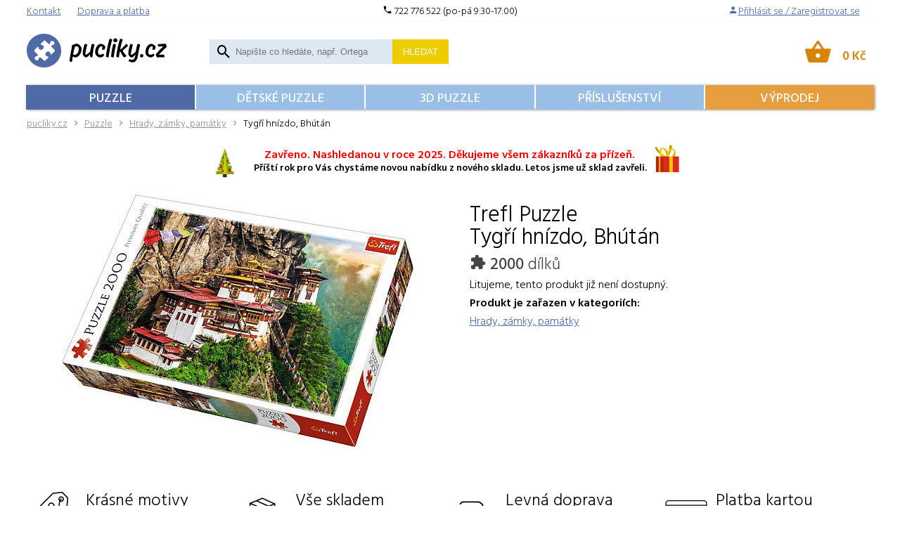

--- FILE ---
content_type: text/html; charset=UTF-8
request_url: https://www.pucliky.cz/puzzle-hrady-zamky-pamatky/tygri-hnizdo-bhutan
body_size: 12690
content:
<!DOCTYPE html>
<html lang="cs" >
	<head>
	<script type="text/javascript">
		var dataLayer = dataLayer || []; // Google Tag Manager
		function gtag(){ dataLayer.push(arguments); }
		gtag('consent', 'default', {
			'analytics_storage': 'denied',
			'ad_storage': 'denied',
			'personalization_storage': 'denied'
		});
	</script>
	<title>
			Tygří hnízdo, Bhútán Trefl Puzzle 2000					 | pucliky.cz	</title>

	<meta http-equiv="Content-Type" content="text/html; charset=utf-8" />
			        				    					<meta name="description" content="Trefl Puzzle 2000 &mdash; Tygří hnízdo, Bhútán za 299&thinsp;Kč skladem." />
	<meta name="keywords" content="Puzzle, puzzle 1000, 3D puzzle, dětské puzzle, puzzle Ravensburger" />
	<meta name="author" content="Mr. Puzzle" />
    		        	<meta name="robots" content="index, follow" />
        	<meta name="robots" content="all" />
		    			<meta name="google-site-verification" content="-r3xtJupR6EVTyOQdVb6f8x3F1_T1Q-YdebJS2rtLKU" />	
	<meta name="google-site-verification" content="MiwWU-mQoMuUgCdSvkdR-YaeIWPCq-ulyidGtGRfjYI" />
	<meta name="viewport" content="width=device-width,initial-scale=1">
	<!-- Matomo -->
	<script>
		var _paq = window._paq = window._paq || [];
		/* tracker methods like "setCustomDimension" should be called before "trackPageView" */
		_paq.push(['trackPageView']);
		_paq.push(['enableLinkTracking']);
		(function() {
			var u="https://an.shopstore.cz/";
			_paq.push(['setTrackerUrl', u+'matomo.php']);
			_paq.push(['setSiteId', '2']);
			var d=document, g=d.createElement('script'), s=d.getElementsByTagName('script')[0];
			g.async=true; g.src=u+'matomo.js'; s.parentNode.insertBefore(g,s);
		})();
	</script>
	<noscript><p><img src="https://an.shopstore.cz/matomo.php?idsite=2&amp;rec=1" style="border:0;" alt="" /></p></noscript>
	<!-- End Matomo Code -->
	<script type="text/javascript" src="/libs/svgxuse.js" defer></script>
	<script type="text/javascript" src="/libs/bowser.min.js"></script>
	<script type="text/javascript" src="/libs/flickity.pkgd.min.js"></script>
	<link rel="stylesheet" type="text/css" href="/Views/Front/css/main.css?v=38" />
	<link href="https://fonts.googleapis.com/css?family=Hind+Vadodara:300,400,500,600&amp;subset=latin-ext" rel="stylesheet">
	<!--[if lt IE 9]>
	<link rel="stylesheet" type="text/css" href="/Views/Front/css/ie8.min.css" />
	<script type="text/javascript" src="/libs/polyfills/addEventListener-polyfill.js"></script>
	<script type="text/javascript" src="/libs/polyfills/es5-shim.min.js"></script>
	<script type="text/javascript" src="/libs/polyfills/html5shiv.min.js"></script>
	<![endif]-->
	<!--[if lte IE 9]>
	<link rel="stylesheet" type="text/css" href="/Views/Front/css/ie.min.css" />
	<![endif]-->
	<link rel="shortcut icon" type="image/x-icon" href="/favicon.ico" />
	<link rel="icon" type="image/png" href="/imgs/pucliky/favicon-32x32.png" sizes="32x32" />
	<link rel="icon" type="image/png" href="/imgs/pucliky/favicon-16x16.png" sizes="16x16" />
	

		
    <script type="text/javascript">
        var gtmBasicInformation = {
        'pageType':'product detail',
        'userType':'not logged in'
            };
    dataLayer.push(gtmBasicInformation);
                                        dataLayer.push({
            'ecommerce': {
                'detail': {
                    'products': [{
                        'name': 'Tygří hnízdo, Bhútán',
                        'id': '5900511270921',
                        'price': '299.00',
                        'brand': 'Trefl',
                        'category': 'Hrady, zámky, památky',
                        'variant': '2000'
                    }]
                }
                            }
        });

                    </script>
        <!-- Google Tag Manager -->
        <script>(function(w,d,s,l,i){ w[l]=w[l]||[];w[l].push({ 'gtm.start':new Date().getTime(),event:'gtm.js' });var f=d.getElementsByTagName(s)[0],j=d.createElement(s),dl=l!='dataLayer'?'&l='+l:'';j.async=true;j.src='//www.googletagmanager.com/gtm.js?id='+i+dl;f.parentNode.insertBefore(j,f); })(window,document,'script','dataLayer','GTM-PNN72T');</script>
        <!-- End Google Tag Manager -->
</head>	<body style="padding-bottom:200px">
		    <!-- Google Tag Manager (noscript) -->
        <noscript><iframe src="//www.googletagmanager.com/ns.html?id=GTM-PNN72T" height="0" width="0" style="display:none;visibility:hidden"></iframe></noscript>
        <!-- End Google Tag Manager (noscript) -->

		<a class="favorites-tab m-hidden pc-hidden" id="favoritesTab" href="/oblibene">
			Oblíbené<span class="favorite-count"> (0)</span>
		</a>

		<div class="main-container">
			<header class="main-header">

				<div class="top-header">
					<div class="top-logo">
						<a href="/" title="Puzzle a 3D puzzle Ravensburger">
							<svg xmlns="http://www.w3.org/2000/svg" viewBox="0 0 739.2 180.4"><path fill="#506aa7" fill-rule="evenodd" d="M181.4 90.2c0 49.8-40.6 90.2-90.7 90.2S0 140 0 90.2C0 40.4 40.6 0 90.7 0c50.1-.1 90.7 40.3 90.7 90.2z" clip-rule="evenodd"/><path d="M238.2 62.2c-.5.3-1 .7-1.3 1.1-.4.5-.5 1.1-.6 1.8 0 .6.2 1.6.5 3s.5 2.6.5 3.5c0 .3 0 .6-.1.9 0 .3-.1.4-.1.4-1.5 6.7-3 14.4-4.6 23.2-1.6 8.8-3.1 17.3-4.4 25.7s-2.3 15.4-2.9 21c0 .1 0 .4-.1 1s-.1 1.1-.1 1.4c0 .7.1 1.3.5 1.8.3.5.8 1 1.5 1.4 1.1.5 2.5 1.1 4.3 1.6s3.1.8 4.1.8c.7 0 1.2-.2 1.7-.6.4-.4.7-.9.8-1.6l3.9-25.5c.1-.4.2-.8.5-1 .2-.2.5-.3.8-.3.2 0 .4 0 .6.1l.6.3c1.7 1.4 3.4 2.5 5.1 3.3 1.6.8 3.2 1.2 4.7 1.2 7-.2 13-2.5 18.2-7s9.2-10.3 12.1-17.4 4.3-14.5 4.4-22.4c-.1-3.5-1.6-7.3-4.4-11.3-2.8-4.1-6.1-7.6-9.9-10.5s-7.2-4.5-10.2-4.6c-4.1 0-8.3.7-12.6 2.1-4.3 1.3-8.8 3.6-13.5 6.6zm12.1 50.9c-1.1 0-2.4-.3-3.8-.9s-2.1-1.7-2.3-3.1c0-1 .6-3.9 1.6-8.8s2.2-10.3 3.6-16.1c1.4-5.8 2.7-10.5 3.9-14.1.4-.9.9-1.6 1.7-2 .7-.4 1.4-.7 2.1-.7.5-.1.9-.1 1.3-.1h1.3c3.9-.1 7.2.8 9.9 2.7 2.7 1.9 4.1 5.8 4.2 11.6 0 4.3-.8 8.9-2.4 13.7-1.6 4.9-4.1 9-7.6 12.5-3.5 3.3-8 5.1-13.5 5.3zM354.9 56.9c-1.3-.5-3-1.1-5.2-1.8s-3.7-1-4.6-1.1c-.7 0-1.3.2-1.8.6-.6.4-1 .9-1.2 1.6-1.3 3.9-2.7 9.1-4.2 15.7s-2.8 13.4-3.9 20.4c-.2.8-.4 1.6-.8 2.4-.4.9-.8 1.6-1.3 2.2-3.9 4.3-7.9 7.9-12.1 10.9s-7.6 4.5-10.4 4.6c-.4 0-.8-.4-1-1-.2-.7-.3-1.6-.3-2.9.1-3.6.6-8.3 1.8-14.3 1.1-6 2.4-11.9 3.9-17.9 1.5-5.9 2.8-10.6 4-14 0 0 .1-.2.1-.5.1-.3.1-.7.1-1.1 0-.5-.1-1-.3-1.5-.2-.5-.6-.8-1.1-1.1-1.3-.8-3-1.6-5-2.6-2-.9-3.5-1.4-4.5-1.5-.6 0-1.1.2-1.6.6s-.9.9-1.1 1.4c-1.9 4.9-4 12-6.2 21.3s-3.4 18.5-3.6 27.5c.3 6.2 2.3 11.3 6.1 15.4s7.7 6.2 11.7 6.3c2.6-.1 5.6-1.5 9-4.4s6.7-6.7 10-11.4c.1-.3.3-.5.4-.6s.3-.1.4-.1.3.1.4.3c.1.2.2.5.2.9 0 1.7 0 3.4.1 5.2.1 1.7.1 3.2.2 4.3.1.7.3 1.5.6 2.1.4.7 1 1.2 1.8 1.6 1.2.5 2.7.9 4.4 1.3 1.7.4 2.9.7 3.7.7.7 0 1.2-.2 1.6-.7.4-.4.6-1 .6-1.6.2-4.5.7-10.5 1.6-17.9s2-15.1 3.5-23.2 3.2-15.4 5.3-22c0 0 .1-.2.1-.6.1-.4.1-.7.1-1.1 0-.6-.1-1.1-.4-1.6-.2-.2-.6-.6-1.1-.8zM405.6 85.8c.7 0 1.5-.3 2.2-.7.7-.5 1.2-1 1.5-1.6 1-2 1.9-4.3 2.5-6.7.6-2.5 1-4.5 1-6.2-.2-2.7-1.7-5.4-4.5-7.9s-6-4.6-9.6-6.2c-3.5-1.6-6.4-2.4-8.7-2.5-8.5.4-15.6 4.9-21.4 13.5s-8.8 19-9 31.2c.1 4 .9 7.7 2.3 11s3.1 5.9 4.9 7.7c2.5 2.5 5.5 4.6 9.1 6.4s7.2 2.7 10.9 2.8c3.6-.1 6.8-.9 9.8-2.5s5.8-3.4 8.5-5.6c.4-.4.8-.8 1-1.3.3-.5.4-1.1.4-1.7 0-.4-.1-.8-.2-1.2-.1-.3-.2-.5-.2-.5l-2.4-5.2c-.3-.6-.6-1-.8-1.3-.3-.3-.6-.4-1-.4-.5 0-.8.1-1.2.3-1.3.7-3.3 1.7-6 3-2.8 1.3-5.9 2-9.5 2.2-3.2-.1-5.8-1.3-7.7-3.9-1.9-2.5-2.9-5.9-3-10.2.3-8.6 2.4-16 6.3-22.1 4-6.1 8.2-9.3 12.8-9.6 1.4 0 2.5.5 3.2 1.4s1 2.3 1 4.2c-.1 2-.4 4.2-1 6.6s-.9 4.1-1 4.9c0 .6.2 1.1.6 1.4.4.4.9.6 1.4.6l7.8.1zM430.7 124.3c1.5-12.5 3.3-24.8 5.6-36.9 2.3-12.1 4.6-22.8 7-32.3s4.5-16.6 6.2-21.4c0 0 .1-.2.1-.4.1-.3.1-.6.1-.9 0-.6-.1-1.1-.4-1.6s-.7-.8-1.3-1c-.9-.4-2.5-.9-4.8-1.5s-4-1-5-1.1c-.7 0-1.2.2-1.7.6-.5.4-.9.9-1.2 1.4-2.1 5.1-4.5 13.3-7.2 24.7-2.7 11.4-5.2 23.3-7.3 35.7-2.2 12.4-3.5 22.8-3.9 31 0 .7.2 1.4.5 2.1.3.6.9 1.2 1.8 1.5 1.1.5 2.6 1 4.5 1.5s3.4.8 4.4.8c.7 0 1.2-.2 1.7-.7.5-.3.8-.8.9-1.5zM465 24.5c-.8 0-1.6.2-2.4.4-.9.3-1.5.6-2 1-1.1.8-2.2 2.1-3.2 3.8s-1.6 3.6-1.7 5.7c0 2.9.8 5.3 2.5 7.3s4.4 3 8.2 3.1c3.3-.1 5.8-1.1 7.5-3.2 1.8-2.1 2.7-4.7 2.7-7.9-.1-3.3-1.3-5.9-3.6-7.6-2.3-1.7-5-2.6-8-2.6zm-7.7 99.8c1.1-9 2.7-19.4 4.8-31.2 2.1-11.8 4.3-22.5 6.6-32 0 0 .1-.2.1-.6.1-.4.1-.7.1-1 0-.7-.1-1.3-.5-1.8-.3-.6-.8-1-1.4-1.2-1-.4-2.6-.9-4.8-1.5s-3.6-.9-4.3-1c-.7 0-1.3.2-1.9.6-.6.4-1 .9-1.3 1.6-1.4 4.3-2.9 10.4-4.4 18.1-1.6 7.7-3 15.7-4.2 23.8-1.2 8.1-2 14.9-2.3 20.4 0 .1 0 .4-.1 1s-.1 1.1-.1 1.6c0 .7.2 1.3.5 1.9s.9 1 1.6 1.3c.8.3 2.2.8 4.2 1.4s3.5.9 4.6.9c.7 0 1.2-.2 1.7-.7.7-.4 1-.9 1.1-1.6zM506.1 88.6c5-4.2 9.8-8.4 14.3-12.7 4.6-4.2 8.1-7.4 10.6-9.5.4-.3.6-.7.8-1.1s.3-.9.3-1.3c0-.6-.1-1.1-.4-1.6-.8-1.3-1.8-2.6-2.9-3.9-1.1-1.3-2.2-2.4-3.3-3.3-.5-.4-1-.6-1.6-.6-.4 0-.7.1-1.1.2-.4.2-.7.4-1 .8-2.6 2.9-6.3 6.8-11.2 11.8-4.8 5-9.4 9.6-13.8 14-.5.5-1.1 1.1-1.8 1.6s-1.4.8-2.1.8c-.4 0-.6-.1-.8-.3-.2-.2-.3-.5-.3-.9 0-.3.1-.8.1-1.3.1-.5.1-.8.1-.9 2.3-11.1 4.4-20.6 6.5-28.5s4-14 5.6-18.3c0 0 .1-.2.1-.5.1-.3.1-.6.1-1 0-.6-.1-1-.4-1.4-.3-.4-.7-.7-1.3-1-.9-.4-2.4-.8-4.5-1.4-2.1-.6-3.8-.9-5-1-.7 0-1.3.2-1.8.5s-.8.8-1.1 1.4c-2.1 5.1-4.6 13.3-7.4 24.7-2.8 11.4-5.3 23.4-7.5 35.8-2.2 12.5-3.6 22.8-4 31 0 .7.1 1.4.4 2.1.3.6.9 1.2 1.7 1.5.7.3 2 .7 3.9 1.3 2 .6 3.7.9 5.1 1 .7 0 1.2-.2 1.7-.7.4-.4.7-1 .8-1.6.5-4.2 1-8.5 1.6-12.8s1.2-8.6 2-12.8c.1-.7.4-1.3.9-1.8.4-.4 1.1-.7 1.9-.7.8 0 1.4.3 1.9.8s.9 1.1 1.1 1.8c2.1 4.7 4.6 9.7 7.6 15s5.8 9.2 8.4 11.8c.4.3.7.5 1.1.7.4.2.9.3 1.5.3.4 0 .7-.1 1.1-.2.3-.1.7-.2 1-.4 1.3-.7 2.6-1.6 4-2.6 1.3-1 2.7-2.2 4-3.6.2-.2.4-.5.5-.8s.2-.6.2-.9c0-.4-.1-.7-.3-1.1-.2-.3-.4-.7-.7-1-2.7-2.7-5.7-6.2-8.8-10.5-3.1-4.4-6-8.8-8.7-13.2-.2-.2-.3-.5-.4-.7-.1-.3-.2-.6-.2-.8 0-.4.1-.9.4-1.3.4-.3.8-.6 1.1-.9zM581.8 56c-1.5 4.5-3 10.3-4.6 17.5-1.6 7.1-2.8 13.6-3.7 19.4-.2.9-.4 1.8-.8 2.6s-.8 1.4-1.2 1.9c-3.9 4.2-8 7.8-12.1 10.7-4.1 2.9-7.5 4.4-10.2 4.6-.4 0-.8-.4-1-1.1s-.3-1.7-.3-2.9c.1-3.6.6-8.4 1.8-14.4 1.1-6 2.4-12 3.9-17.9s2.8-10.6 3.9-14c0 0 .1-.2.1-.5.1-.3.1-.6.1-.9 0-.5-.1-1-.3-1.5s-.6-.9-1.1-1.2c-.9-.5-2.5-1.3-4.6-2.3-2.2-1-3.8-1.5-4.9-1.6-.6 0-1.1.2-1.6.6s-.8.8-1 1.3c-1.9 4.9-4 12.1-6.3 21.5s-3.5 18.6-3.7 27.6c.3 6.4 2.5 11.6 6.6 15.6 4 3.9 7.8 5.9 11.3 6 2.4-.1 5.3-1.4 8.4-4 3.2-2.6 6.3-6.1 9.4-10.4.2-.3.4-.4.5-.5s.2-.1.3-.1c.2 0 .3.2.3.6-.2 5.9-1.6 11.7-4.2 17.5-2.5 5.8-7.1 8.9-13.6 9.3-1.5 0-3.2-.2-5.3-.6-2.1-.5-4.3-1.2-6.7-2.4 0 0-.1-.1-.4-.1-.2-.1-.5-.1-.8-.1-.4 0-.9.1-1.2.4s-.6.6-.8 1c-.2.5-.6 1.7-1.1 3.3-.5 1.7-.8 2.9-.9 3.6 0 .6.1 1.1.4 1.6.2.5.7.9 1.2 1.3 2.8 1.8 6 3.1 9.5 4.2 3.5 1 6.1 1.6 8 1.6 6.9-.2 12.3-2.1 16.2-5.7s6.7-7.7 8.5-12.3c1.7-4.6 2.8-8.5 3.3-11.7 1.3-6.8 2.7-14.3 4.3-22.5s3.1-15.9 4.6-23.2c1.5-7.2 2.9-12.8 4.1-16.7 0 0 .1-.2.1-.6.1-.3.1-.6.1-.9 0-1.2-.6-2-1.6-2.4-1.1-.5-2.7-1.1-4.9-1.8s-3.8-1-4.8-1.1c-.7 0-1.3.2-1.8.5-.7.1-1.1.6-1.4 1.2zM603 108.5c-.8 0-1.5.2-2.3.5s-1.4.7-1.9 1.2c-1 1.2-1.8 2.3-2.3 3.4s-.8 2.6-.8 4.4c0 2.3.7 4.4 2 6.1 1.4 1.8 3.5 2.7 6.5 2.8 2.8-.1 5-1 6.6-2.8s2.3-4.1 2.4-6.9c0-2.3-.8-4.3-2.3-5.8-1.7-1.6-4.3-2.6-7.9-2.9zM670.2 85.8c.7 0 1.5-.3 2.2-.7.7-.5 1.2-1 1.5-1.6 1-2 1.9-4.3 2.5-6.7.6-2.5 1-4.5 1-6.2-.2-2.7-1.7-5.4-4.5-7.9s-6-4.6-9.6-6.2c-3.5-1.6-6.4-2.4-8.7-2.5-8.5.4-15.6 4.9-21.4 13.5-5.8 8.6-8.8 19-9 31.2.1 4 .9 7.7 2.3 11s3.1 5.9 4.9 7.7c2.5 2.5 5.5 4.6 9.1 6.4s7.2 2.7 10.9 2.8c3.6-.1 6.8-.9 9.8-2.5s5.8-3.4 8.5-5.6c.4-.4.8-.8 1-1.3.3-.5.4-1.1.4-1.7 0-.4-.1-.8-.2-1.2-.1-.3-.2-.5-.2-.5l-2.4-5.2c-.3-.6-.6-1-.8-1.3-.3-.3-.6-.4-1-.4-.5 0-.8.1-1.2.3-1.3.7-3.3 1.7-6 3-2.8 1.3-5.9 2-9.5 2.2-3.2-.1-5.8-1.3-7.7-3.9-1.9-2.5-2.9-5.9-3-10.2.3-8.6 2.4-16 6.3-22.1 4-6.1 8.2-9.3 12.8-9.6 1.4 0 2.5.5 3.2 1.4s1 2.3 1 4.2c-.1 2-.4 4.2-1 6.6s-.9 4.1-1 4.9c0 .6.2 1.1.6 1.4.4.4.9.6 1.4.6l7.8.1zM732.2 56c-.3-.7-.8-1.3-1.5-1.7-.7-.4-1.4-.6-2.1-.6-2.5.1-6.1.2-10.6.4-4.6.2-9.3.4-14.1.7-4.8.3-8.8.5-12 .8-.8.1-1.4.4-1.9 1s-.7 1.2-.7 2.1c0 1 .1 2.2.2 3.7s.2 2.8.4 4c.1.7.5 1.3 1 1.8.5.4 1.3.7 2.1.7.5 0 2.5-.1 6-.3l10.5-.6c3.5-.2 5.5-.3 5.9-.3.9 0 1.3.2 1.3.6 0 .3-.2.6-.6 1-7.8 7.3-15.2 14.9-22.1 22.8-6.9 7.9-11.6 13.5-14.1 17-.5.6-.8 1.3-1 1.8-.2.6-.3 1.1-.3 1.6.1 1.3.7 3.3 1.9 5.8s2.3 4.7 3.5 6.6c.4.6.9 1 1.5 1.4s1.4.5 2.2.5c1.1 0 4.4-.2 9.9-.6 5.4-.3 11.8-.5 19.1-.6h5c.7 0 1.4-.2 1.9-.7.5-.4.8-1 .8-1.8-.1-1.4-.3-2.8-.5-4.2-.2-1.4-.5-2.8-.8-4.1-.2-.7-.6-1.3-1.2-1.9-.6-.6-1.3-.9-2.2-1-1-.1-2.1-.1-3.5-.2s-2.8-.1-4.4-.1c-2.3 0-4.6 0-7.2.1-2.5.1-5 .2-7.4.3-.4 0-.8-.1-1-.3s-.3-.4-.3-.6c0-.1 0-.3.1-.5s.2-.4.3-.5c4.6-5.1 10.3-11 16.9-17.8 6.6-6.8 13.6-13.3 20.9-19.6.4-.4.8-.9 1.1-1.4.3-.6.5-1.2.5-1.9-.1-1-.5-3-1.3-5.9-.6-3.1-1.4-5.5-2.2-7.5z"/><path fill="#fff" d="M119.7 97.5c-1.5-1.1-3-1.8-4.6-2.1-.9-.2-1.9-.2-2.9-.2-1 .1-1.9.2-2.7.4-.7.2-1.3.4-2 .7-1.9.9-3.6 1.9-5 3.2-1.3 1.4-2.4 3-3.2 5-.3.7-.5 1.3-.7 2-.2.9-.3 1.8-.4 2.7-.1 1 0 2 .2 2.9.4 1.6 1.1 3.1 2.1 4.6.4.6.9 1.1 1.3 1.6 2.1 2.1 4.9 3.3 8 3.6 1 .1 1.9.2 2.8.5.5.2 1 .4 1.3.7.7.7.8 1.7.3 2.9-.3.7-.8 1.4-1.4 2l-.3.3-.7.7-1 1-.3.3-3.4 3.4-7.3 7.3-2.4 2.4c-.4.4-.8.7-1.1.9l-.6.3c-2.1 1.1-4.4.6-6.3-1.3l-1.7-1.7-9.7-9.7-2.7-2.7c-.7-.6-1.3-1.3-2.1-1.8-.6-.5-1.2-.8-1.9-1-2.3-.8-4.4-.2-5.8 1.4-.4.5-.7 1.1-1 1.8-.4 1-.5 2.1-.6 3.1-.5 4-2.7 7.3-6 8.8-.8.4-1.6.7-2.5.8-.8.1-1.7.2-2.5.1-2.8-.1-5.3-1.4-7.3-3.5l-.3-.3c-2.1-2-3.3-4.5-3.5-7.3-.1-.8 0-1.7.1-2.5.2-.9.4-1.7.8-2.5 1.5-3.2 4.8-5.4 8.8-6 1.1-.1 2.1-.3 3.1-.6.7-.3 1.4-.6 1.9-1.1 1.5-1.4 2.1-3.5 1.4-5.6-.3-.8-.6-1.4-1.1-2l-1.8-2.1-2.7-2.7-8.6-8.6-1.1-1.1-1.6-1.6c-2-2-2.4-4.3-1.3-6.4.1-.2.2-.4.3-.5l.9-1.2 2.4-2.4 7.3-7.3c1.1-1.1 2.2-2.3 3.4-3.4l.3-.3c.3-.3.6-.6 1-.9l.8-.8.3-.3c.6-.6 1.3-1 2-1.4 1.2-.5 2.2-.4 2.9.3.3.3.6.7.7 1.3.3.9.4 1.9.5 2.8.4 3.2 1.5 5.9 3.6 8 .5.5 1 .9 1.6 1.3 1.5 1.1 3 1.8 4.6 2.1.9.2 1.9.2 2.9.2 1-.1 1.9-.2 2.7-.4.7-.2 1.3-.4 2-.7 1.9-.9 3.6-1.9 5-3.2 1.3-1.4 2.4-3 3.2-5 .3-.7.5-1.3.7-2 .2-.9.3-1.8.4-2.7.1-1 0-2-.2-2.9-.4-1.6-1.1-3.1-2.1-4.6-.4-.6-.9-1.1-1.3-1.6-2.1-2.1-4.9-3.3-8-3.6-1-.1-1.9-.2-2.8-.5-.5-.2-1-.4-1.3-.7-.7-.7-.8-1.7-.3-2.9.3-.7.8-1.4 1.4-2l.3-.3.7-.7 1-1 .3-.3 3.4-3.4 7.3-7.3 2.4-2.4c.4-.4.8-.7 1.1-.9l.6-.3c2.1-1.1 4.4-.6 6.3 1.3l1.7 1.7 9.7 9.7 2.7 2.7c.7.6 1.3 1.3 2.1 1.8.6.5 1.2.8 1.9 1 2.3.8 4.4.2 5.8-1.4.4-.5.7-1.1 1-1.8.4-1 .5-2.1.6-3.1.5-4 2.7-7.3 6-8.8.8-.4 1.6-.7 2.5-.8.8-.1 1.7-.2 2.5-.1 2.8.1 5.3 1.4 7.3 3.5l.3.3c2.1 2 3.3 4.5 3.5 7.3.1.8 0 1.7-.1 2.5-.2.9-.4 1.7-.8 2.5-1.5 3.2-4.8 5.4-8.8 6-1.1.1-2.1.3-3.1.6-.7.3-1.4.6-1.9 1.1-1.5 1.4-2.1 3.5-1.4 5.6.3.8.6 1.4 1.1 2l1.8 2.1 2.7 2.7c3.2 3.2 6.4 6.5 9.7 9.7l1.6 1.6c2 2 2.4 4.3 1.3 6.4-.1.2-.2.4-.3.5l-.9 1.2-2.4 2.4-7.3 7.3c-1.1 1.1-2.2 2.3-3.4 3.4l-.3.3c-.3.3-.6.6-1 .9-.1.1-.3.4-.8.8l-.3.3c-.6.6-1.3 1-2 1.4-1.2.5-2.2.4-2.9-.3-.3-.3-.6-.7-.7-1.3-.3-.9-.4-1.9-.5-2.8-.4-3.2-1.5-5.9-3.6-8-.5-.4-1.1-.9-1.6-1.3z"/></svg>
						</a>
					</div>
                    <div class="top-line">
                        <div class="top-left">
                        <a href="/kontakt"><span>Kontakt</span></a>
                        <a href="/informace-nakup/obchodni-podminky"><span>Doprava a platba</span></a>
                        </div>
                        <div class="top-center">
                        <i class="icon-local-phone"></i> 722 776 522 (po-pá 9:30-17:00)
                        </div>
                        <div class="top-right">	<i class="icon-person"></i><a href="javascript:void(0);" class="login-button"><span>Přihlásit se / Zaregistrovat se</span></a>
				</div>

                    </div>
					<div class="search-box cf m-hidden" id="searchBox">
	<form action="/hledat" method="get">
		<div class="search-box-input-wrapper" onclick="searchFocus()">
			<script>
				function searchFocus() {
					document.getElementById("searchInput").focus();
				}
			</script>
			<span class="icon-search"></span>
			<input type="text" name="Fulltext" id="searchInput" autocomplete="off" placeholder="Napište co hledáte, např. Ortega"/>
		</div>
				<button type="submit" name="Submit">
			Hledat
		</button>
	</form>
	<div id="searchAutocompleter" class="search-autocompleter m-hidden pc-hidden" data-image-folder="/vimage/60x60/data/image/zbozi/">
		<div class="search-autocompleter-group pc-hidden" id="searchAutocompleterCategories">
			<h4>Nalezené kategorie</h4>
			<ul>
			</ul>
		</div>
		<div class="search-autocompleter-group pc-hidden" id="searchAutocompleterBrands">
			<h4>Nalezené značky</h4>
			<ul></ul>
		</div>
		<div class="search-autocompleter-group pc-hidden" id="searchAutocompleterProducts">
			<h4>Nalezené produkty</h4>
			<ul></ul>
		</div>
		<p class="pc-hidden" id="searchAutocompleterArticles">
			Nalezené články: <span>140</span>
		</p>
	</div>
</div>

					<div id="ajaxCartFrame" class="cart-box">
						<div class="cart-inner" id="cartInfo">
	<a href="javascript:void(0);">
	<span class="icon-shopping-basket"></span>
	<span id="cartInfo" class="cart-inner-content">
		    			<strong  class="cart-price">0&thinsp;Kč</strong>
	</span>
	</a>
</div>					</div>
					<div class="menu-switch mobile">
						<a onclick="showMenu('eshopMenu');"  href="javascript:void(0);">							<svg class="icon icon-menu"><use xlink:href="/imgs/svg/symbol-defs.svg#icon-menu"></use></svg>
							<span class="menu-text">PUZZLE</span>
						</a>

					</div>



										<div class="menu-switch mobile">
						<a  href="/kosik">
							<svg class="icon icon-shopping-cart"><use xlink:href="/imgs/svg/symbol-defs.svg#icon-shopping-cart"></use></svg>
						</a> 					</div>
					<div class="menu-switch mobile">
						<a onclick="toggleMobileVisibility('searchBox');"  href="javascript: void(0);">
							<svg class="icon icon-search"><use xlink:href="/imgs/svg/symbol-defs.svg#icon-search"></use></svg>
						</a>
					</div>
					<ul class="user-box m-hidden" id="userMenu">
						<li class="close-menu mobile cf"><span  onclick="hideMenu('userMenu');">
								<svg class="icon icon-close"><use xlink:href="/imgs/svg/symbol-defs.svg#icon-close"></use></svg>
							</span>
						</li>

						<li class="mobile">
							<a href="/oblibene">
								<svg class="icon icon-favorite"><use xlink:href="/imgs/svg/symbol-defs.svg#icon-favorite"></use></svg>
								<span>Oblíbené<span class="favorite-count"></span></span></a>
						</li>
						<li>

						</li>
					</ul>
						<ul class="eshop-menu m-hidden" id="eshopMenu">
		<li class="close-menu mobile cf"><span class="icon-close" onclick="hideMenu('eshopMenu');"></span></li>
                    				<li>
					<a href="/puzzle"  class="a">
                        Puzzle					</a>
				</li>

                                				<li>
					<a href="/detske-puzzle" >
                        Dětské puzzle					</a>
				</li>

                                				<li>
					<a href="/3d-puzzle" >
                        3D Puzzle					</a>
				</li>

                                                    				<li>
					<a href="/prislusenstvi" >
                        Příslušenství					</a>
				</li>

                                				<li>
					<a href="/akce" >
                        Výprodej					</a>
				</li>

                    			</ul>


				</div>
									<nav id="navigationContent">
			<a href="/" title="pucliky.cz" class="root">pucliky.cz</a>
														<span class="icon-chevron-right"></span><a href="/puzzle"	title="">Puzzle</a>
																			<span class="icon-chevron-right"></span><a href="/puzzle-hrady-zamky-pamatky" >Hrady, zámky, památky</a>
																						<span class="icon-chevron-right"></span><span>Tygří hnízdo, Bhútán</span>
										</nav>
							</header>
			<div style="text-align: center; margin-top: 8px;">
<div style="margin: 0px auto;"><img style="width: 28px; display: inline-block;" src="/vimage/400x400/data/image/vanoce/stromecek.jpg" alt="" width="28" height="42" />
<p style="padding-left: 10px; font-size: 14px; line-height: 18px; display: inline-block; position: relative; top: -10px;"><strong style="color: red; font-size: 16px;">Zavřeno. Nashledanou v roce 2025. Děkujeme všem zákazníků za přízeň.</strong><br /><strong> Příští rok pro Vás chystáme novou nabídku z nového skladu. Letos jsme už sklad zavřeli.</strong></p>
<img style="width: 50px; display: inline-block;" src="/vimage/400x400/data/image/vanoce/darek.jpg" alt="" width="50" height="50" /></div>
</div>			<div id="ajaxFrame" class="ajax-frame cf">
				<div class="product-detail cf" itemscope itemtype="http://schema.org/Product" data-gtm-track="productView" data-gtm-currency="CZK">
			<div class="cf">
			<div class="product-detail-left baguette">

									<a href="/vimage/1400x1400/data/image/zbozi/5900511270921_1.jpg">
						<img itemprop="image" src="/vimage/600x600/data/image/zbozi/5900511270921_1.jpg"
							 srcset="/vimage/600x600/data/image/zbozi/5900511270921_1.jpg, /vimage/1200x1200/data/image/zbozi/5900511270921_1.jpg 2x"
							 alt="Tygří hnízdo, Bhútán" />
					</a>
											</div>

			<div class="product-detail-right" id="productDetailBox">
				<h1 itemprop="name"><span class="product-detail-brand" itemprop="brand">Trefl</span> Puzzle<br />Tygří hnízdo, Bhútán</h1>
																																																									<div class="product-detail-puzzle-pieces">
                        <span class="icon-extension"></span> <b>2000</b> dílků					</div>
																				

									<div>
						<span class="product-detail-not-available-text">Litujeme, tento produkt již není dostupný.</span>
					</div>
													<h3>Produkt je zařazen v kategoriích:</h3>
					<ul class="tags">
						<li><a href="/puzzle-hrady-zamky-pamatky">Hrady, zámky, památky</a> </li>											</ul>
							</div>
		</div>
		
		<div class="product-detail-bottom">

							<div class="product-detail-bottom-box" style="display:none;">
					<h2>Recenze produktu</h2>
					<h3>Ohodnoťte produkt</h3>
										<div class="cf">
						<div class="product-detail-review-left">
															Produkt zatím nebyl ohodnocen, buďte první!
													</div>
						<div class="product-detail-review-right" id="productReviewFormBox">
															<a href="javascript: void(0);" class="login-button">Přihlásit se</a> |
								<a href="/registrace">Registrace nového uživatele</a>
													</div>
					</div>
									</div>


				<div class="product-detail-bottom-box" style="display:none;">
					<h2>Položit dotaz</h2>
					<div class="product-question-form cf" id="questionFormBox">
						<h3>Dotaz k produktu</h3>
						<form data-bind="submit: sendQuestion" id="questionForm">
							<div class="product-question-form-left">
																	<label for="questionAuthorInput">Vaše jméno</label>
									<input data-bind="textInput: name" type="text" id="questionAuthorInput" placeholder="Vaše jméno" />
									<label for="questionEmailInput">Váš e-mail</label>
									<input data-bind="textInput: email" type="text" id="questionEmailInput" placeholder="Váš e-mail" />
															</div>
							<div class="product-question-form-right">
								<textarea name="Text" data-bind="textInput: text"></textarea>
								<input type="submit" value="Odeslat dotaz" />
							</div>
						</form>
					</div>
									</div>
						
            
        </div>
	</div>			</div>
						<footer>
	
    		<div class="claims-info">
            <div>
<div class="claims-info-img-cont"><img src="/data/image/homepage/favorite-motive.svg" alt="Krásné motivy puzzle" width="50" height="50" /></div>
<h3>Krásné motivy</h3>
<p>Kýče u nás nehledejte.</p>
</div>
<div>
<div class="claims-info-img-cont"><img src="/data/image/homepage//package-check.svg" alt="Popisek" width="64" height="64" /></div>
<h3>Vše skladem</h3>
<p>Vše co vidíte <strong>máme skladem</strong>.</p>
</div>
<div>
<div class="claims-info-img-cont"><img src="/data/image/homepage/delivery.svg" alt="Levná doprava" width="64" height="64" /></div>
<h3>Levná doprava</h3>
<p>Zásilkovna za 60 Kč</p>
</div>
<div>
<div class="claims-info-img-cont"><img src="/data/image/homepage/credit-card.svg" alt="Bezpečná platba kreditní kartou" width="64" height="64" /></div>
<h3>Platba kartou</h3>
<p>Bezpečne, rychle, online</p>
</div>
		</div>
    
	<nav>
		<ul class="cf">
																			<li >
						<span>Puzzle Blog</span>
												<ul>
															<li><a href="/puzzle-blog/puzzle-jako-darek">Puzzle jako dárek
								</a></li>
															<li><a href="/puzzle-blog/navody-puzzle">Návody a tipy na skládání puzzle
								</a></li>
															<li><a href="/puzzle-blog/tematicke-puzzle">Tématické puzzle
								</a></li>
															<li><a href="/puzzle-blog/recenze-puzzle">Recenze puzzle
								</a></li>
															<li><a href="/puzzle-blog/katalogy-puzzle">Katalogy puzzle
								</a></li>
													</ul>
											</li>
																									<li >
						<span>O nákupu</span>
												<ul>
															<li><a href="/informace-nakup/obchodni-podminky">Obchodní podmínky
								</a></li>
													</ul>
											</li>
																									<li >
						<span>Kontakty</span>
												<ul>
															<li><a href="/kontakt">Kontakt
								</a></li>
															<li><a href="/kontakt/mapa-stranek">Mapa stránek
								</a></li>
													</ul>
											</li>
															<li class="contact-box">
								<div id="showHeurekaBadgeHere-11"></div><script type="text/javascript">
					//<![CDATA[
					var _hwq = _hwq || [];
					_hwq.push(['setKey', 'C4263FAAF6466A76D12A9C564F7781B9']);_hwq.push(['showWidget', '11', '1767', 'pucliky.cz', 'pucliky-cz']);(function() {
						var ho = document.createElement('script'); ho.type = 'text/javascript'; ho.async = true;
						ho.src = 'https://ssl.heureka.cz/direct/i/gjs.php?n=wdgt&sak=C4263FAAF6466A76D12A9C564F7781B9';
						var s = document.getElementsByTagName('script')[0]; s.parentNode.insertBefore(ho, s);
					})();
					//]]>
				</script>
			</li>
		</ul>
	</nav>
    		<div class="footer-article">
            <div class="homepage-info">
<div>
<p><strong>Platby</strong> dobírkou, převodem nebo kartou online</p>
<p><img src="/vimage/200x60/data/image/delivery/visa-logo.png" alt="" width="78" height="25" />     <img style="position: relative; top: 10px;" src="/vimage/200x60/data/image/delivery/visa-electron-logo.png" alt="" height="34" />     <img style="position: relative; top: 10px;" src="/vimage/200x60/data/image/delivery/maestro-logo.png" alt="" height="40" />     <img style="position: relative; top: 10px;" src="/vimage/200x60/data/image/delivery/mastercard-vector-logo.png" alt="" height="40" />    <img style="position: relative; top: 10px;" src="/vimage/200x60/data/image/delivery/prevod.png" alt="" height="40" />   <img style="position: relative; top: 10px;" src="/vimage/200x60/data/image/delivery/platba-hotove2.png" alt="" height="40" /></p>
</div>
<div>
<p><strong>Doprava</strong> poštou, DPD, 1000+ výdejních míst nebo Praha 5 zdarma</p>
<p><img src="/vimage/200x60/data/image/delivery/Zasilkovna_logo_inverzni_WEB.png" alt="" height="28" />   <img src="/vimage/200x60/data/image/delivery/balik-do-ruky-logo.jpg" alt="" height="28" />    <img style="position: relative; top: 5px;" src="/vimage/200x60/data/image/delivery/DPD_logo.png" alt="" height="40" />    <img style="position: relative; top: 5px;" src="/vimage/200x60/data/image/delivery/slovenska_posta-logo.jpg" alt="" height="40" />    <img style="position: relative; top: 5px;" src="/vimage/200x60/data/image/delivery/osobni-odber.png" alt="" height="35" /></p>
</div>
</div>
		</div>
    					<div style="text-align: center"><a href="https://www.mall.cz/partner/knihy-daniela" target="_blank" rel="noopener"><img src="https://i.cdn.nrholding.net/document/46896840" width="202" height="74" alt="Najdete nás i na MALL.CZ"></a></div>
</footer>
<div class="gdpr-footer">
    <img src="/imgs/web/gdpr-check.png"  class="gdpr-icon"> <span>GDPR</span> <a href="/zpracovani-osobnich-udaju">Ochrana osobních údajů</a> <a href="/cookie">Cookie</a>
</div><div class="copyright">
	<p>&copy; 2015 &ndash; 2026 Nice Match s.r.o.</p>
</div>		</div>		<div class="modal" id="modal" style="display: none;">
			<div class="modal-bg close-modal-action"></div>
			<div class="modal-container cf" id="modalContainer"></div>
		</div>
		<script type="text/javascript" src="/libs/Templates.js"></script>
		<script type="text/javascript" src="/libs/scripts-common.js?loc=cs&v=5"></script>
		<script type="text/javascript" src="/libs/scripts-other.js?v=2"></script>		<script>
			var locale = {"dateFormat":"%d.%m.%y %H:%M","separator":"&thinsp;","decimalPoint":",","priceDecimals":"0","currencySymbol":"&thinsp;K\u010d","currencyMicrodata":"CZK"};

			JsCompatHandler.init();
			AjaxHistoryHandler.init(false);
			SearchHandler.init();
			LoginHandler.init();
			NewsletterSubscriptionHandler.init();
			YoutubeHandler.loadJsFile();
			YoutubeHandler.init();
			GoogleTagManagerHandler.init(gtmBasicInformation);
			ProductCommunicationHandler.init("1455",false);CartHandler.initDetail(false);		</script>
		<script defer src="/libs/cookieconsent/cookieconsent.js"></script>
<script>
    function saveCookiesSettings(cookie){
        if(cookie.level.includes('marketing')){
            console.log(cookie)
            gtag('consent','update',{ 'analytics_storage':'granted' ,'ad_storage':'granted','personalization_storage': 'granted' });
        }
        else if(cookie.level.includes('analytics')){
            gtag('consent','update',{ 'analytics_storage':'granted' });
        }
        dataLayer.push({ 'event':'consent-update' });
        //TODO: ajaxově ulož consent
        ajax({
            url: '/webapi/Cookies/SaveSettings',
            method: 'get',
            type: 'json'
        });
    }

    window.addEventListener('load', function(){
        var cc = initCookieConsent();
        cc.run({
            current_lang: 'cs',
            autoclear_cookies: true,
            theme_css: '/libs/cookieconsent/cookieconsent.css',
            hide_from_bots: true,
            gui_options: {
                consent_modal: { layout: 'bar', position: 'bottom center', transition: 'zoom', swap_buttons: true },
                settings_modal: { layout: 'box', transition: 'zoom' }
            },
            onFirstAction: function(user_preferences, cookie){
                saveCookiesSettings(cookie);
            },
            onChange: function (cookie, changed_categories) { saveCookiesSettings(cookie); },
            languages: {
                'cs': {
                    consent_modal: {
                        title: 'Nezlobte se, ale máte cookie? A mohla bych je vidět?',
                        description: 'Opravdu vás nechceme sledovat a pronásledovat všude po internetu. Jenom potřebujeme vědět, zda se nám reklama vyplací a také se občas připomenout nebo Vám ukázat nové puzzle. <br>K tomu potřebujeme souhlas s cookie. Můžeme si je u Vás uložit?',
                        primary_btn: {
                            text: 'Přijmout vše',
                            role: 'accept_all'
                        },
                        secondary_btn: {
                            text: 'Nastavení',
                            role: 'settings'
                        }
                    },
                    settings_modal: {
                        title: 'Nastavení cookie',
                        save_settings_btn: 'Uložit nastavení',
                        accept_all_btn: 'Přijmout vše',
                        reject_all_btn: 'Odmítnout vše',
                        close_btn_label: 'Zavřít',
                        blocks: [
                            {
                                title: 'Jaké cookie používáme?',
                                description: 'Používáme cookie jako téměř všichni ostatní. Necheme Vás šmírovat, chceme jen lépe fungovat. Níže si můžete nastavit, které cookie nám povolíte uložit ve Vašem zařízení. Své rozhodnutí můžete kdykoliv změnit.'
                            }, {
                                title: 'Nutné cookie',
                                description: 'Tyto cookie používáme pro nákupní košík a další nastavení.',
                                toggle: {
                                    value: 'necessary',
                                    enabled: true,
                                    readonly: true          // cookie categories with readonly=true are all treated as "necessary cookies"
                                }
                            }, {
                                title: 'Analytické cookie',
                                description: 'Pomůžou nám zjistit, jaká reklama se vyplací, jaké ne, co zákazníky zajímá a co ne.',
                                toggle: {
                                    value: 'analytics',     // your cookie category
                                    enabled: false,
                                    readonly: false
                                }
                            }, {
                                title: 'Reklamní cookie',
                                description: 'Zapněte, pokud chcete aby se Vám při brouzdání po internetu občas zobrazila reklama na puzzle. Když to necháte vypnuté, tak se Vám tam stejně bude zobrazovat reklama, nejspíš na něco, co Vás ani nezajímá.',
                                toggle: {
                                    value: 'marketing',
                                    enabled: false,
                                    readonly: false
                                }
                            }, {
                                title: 'Dalši informace',
                                description: 'Podorobnosti ke zpracování osobních údajů si můžete přečíst na stránce o <a href=\'/zpracovani-osobnich-udaju\'>zpracování osobních údajů</a>. Veškeré cookie a zacházení s nimi je dále popsané na stránce o <a href=\'/cookie\'>zpracování cookie</a>.',
                            }
                        ]
                    }
                }
            }
        });
    });

</script>		
	</body>
</html>

--- FILE ---
content_type: text/css;charset=utf-8
request_url: https://www.pucliky.cz/Views/Front/css/main.css?v=38
body_size: 21784
content:
/*! Flickity v1.1.1
http://flickity.metafizzy.co
---------------------------------------------- */.flickity-enabled{position:relative}.flickity-enabled:focus{outline:0}.flickity-viewport{overflow:hidden;position:relative;height:100%}.flickity-slider{position:absolute;width:100%;height:100%}.flickity-enabled.is-draggable{-webkit-tap-highlight-color:transparent;tap-highlight-color:transparent;-webkit-user-select:none;-moz-user-select:none;-ms-user-select:none;user-select:none}.flickity-enabled.is-draggable .flickity-viewport{cursor:pointer}.flickity-enabled.is-draggable .flickity-viewport.is-pointer-down{cursor:-webkit-grabbing;cursor:grabbing}.flickity-prev-next-button{position:absolute;top:50%;width:44px;height:44px;border:0;border-radius:50%;background:white;background:hsla(0,0,100%,0.75);cursor:pointer;-webkit-transform:translateY(-50%);-ms-transform:translateY(-50%);transform:translateY(-50%)}.flickity-prev-next-button:hover{background:white}.flickity-prev-next-button:focus{outline:0;box-shadow:0 0 0 5px #09F}.flickity-prev-next-button:active{filter:alpha(opacity=60);opacity:.6}.flickity-prev-next-button.previous{left:10px}.flickity-prev-next-button.next{right:10px}.flickity-rtl .flickity-prev-next-button.previous{left:auto;right:10px}.flickity-rtl .flickity-prev-next-button.next{right:auto;left:10px}.flickity-prev-next-button:disabled{filter:alpha(opacity=30);opacity:.3;cursor:auto}.flickity-prev-next-button svg{position:absolute;left:20%;top:20%;width:60%;height:60%}.flickity-prev-next-button .arrow{fill:#333}.flickity-prev-next-button.no-svg{color:#333;font-size:26px}.flickity-page-dots{position:absolute;width:100%;bottom:-25px;padding:0;margin:0;list-style:none;text-align:center;line-height:1}.flickity-rtl .flickity-page-dots{direction:rtl}.flickity-page-dots .dot{display:inline-block;width:10px;height:10px;margin:0 8px;background:#333;border-radius:50%;filter:alpha(opacity=25);opacity:.25;cursor:pointer}.flickity-page-dots .dot.is-selected{filter:alpha(opacity=100);opacity:1}
/*!
 * baguetteBox.js
 * @author  feimosi
 * @version 1.4.1
 * @url https://github.com/feimosi/baguetteBox.js
 */#baguetteBox-overlay{display:none;opacity:0;position:fixed;overflow:hidden;top:0;left:0;width:100%;height:100%;z-index:1000000;background-color:#222;background-color:rgba(0,0,0,.8);transition:opacity .5s ease}#baguetteBox-overlay.visible{opacity:1}#baguetteBox-overlay .full-image{display:inline-block;position:relative;width:100%;height:100%;text-align:center}#baguetteBox-overlay .full-image figure{display:inline;margin:0;height:100%}#baguetteBox-overlay .full-image img{display:inline-block;width:auto;height:auto;max-height:100%;max-width:100%;vertical-align:middle;-moz-box-shadow:0 0 8px rgba(0,0,0,.6);box-shadow:0 0 8px rgba(0,0,0,.6)}#baguetteBox-overlay .full-image figcaption{display:block;position:absolute;bottom:0;width:100%;text-align:center;line-height:1.8;white-space:normal;color:#ccc;background-color:#000;background-color:rgba(0,0,0,.6);font-family:sans-serif}#baguetteBox-overlay .full-image:before{content:"";display:inline-block;height:50%;width:1px;margin-right:-1px}#baguetteBox-slider{position:absolute;left:0;top:0;height:100%;width:100%;white-space:nowrap;transition:left .4s ease,-webkit-transform .4s ease;transition:left .4s ease,-moz-transform .4s ease;transition:left .4s ease,transform .4s ease}#baguetteBox-slider.bounce-from-right{-webkit-animation:bounceFromRight .4s ease-out;animation:bounceFromRight .4s ease-out}#baguetteBox-slider.bounce-from-left{-webkit-animation:bounceFromLeft .4s ease-out;animation:bounceFromLeft .4s ease-out}.baguetteBox-button#next-button,.baguetteBox-button#previous-button{top:50%;top:calc(50% - 30px);width:44px;height:60px}.baguetteBox-button{position:absolute;cursor:pointer;outline:0;padding:0;margin:0;border:0;-moz-border-radius:15%;border-radius:15%;background-color:#323232;background-color:rgba(50,50,50,.5);color:#ddd;font:1.6em sans-serif;transition:background-color .4s ease}.baguetteBox-button:hover{background-color:rgba(50,50,50,.9)}.baguetteBox-button#next-button{right:2%}.baguetteBox-button#previous-button{left:2%}.baguetteBox-button#close-button{top:20px;right:2%;right:calc(2% + 6px);width:30px;height:30px}.baguetteBox-button svg{position:absolute;left:0;top:0}.spinner{width:40px;height:40px;display:inline-block;position:absolute;top:50%;left:50%;margin-top:-20px;margin-left:-20px}.double-bounce1,.double-bounce2{width:100%;height:100%;-moz-border-radius:50%;border-radius:50%;background-color:#fff;opacity:.6;position:absolute;top:0;left:0;-webkit-animation:bounce 2s infinite ease-in-out;animation:bounce 2s infinite ease-in-out}.double-bounce2{-webkit-animation-delay:-1s;animation-delay:-1s}@-webkit-keyframes bounceFromRight{0%,100%{margin-left:0}50%{margin-left:-30px}}@keyframes bounceFromRight{0%,100%{margin-left:0}50%{margin-left:-30px}}@-webkit-keyframes bounceFromLeft{0%,100%{margin-left:0}50%{margin-left:30px}}@keyframes bounceFromLeft{0%,100%{margin-left:0}50%{margin-left:30px}}@-webkit-keyframes bounce{0%,100%{-webkit-transform:scale(0);transform:scale(0)}50%{-webkit-transform:scale(1);transform:scale(1)}}@keyframes bounce{0%,100%{-webkit-transform:scale(0);-moz-transform:scale(0);transform:scale(0)}50%{-webkit-transform:scale(1);-moz-transform:scale(1);transform:scale(1)}}
html,body,div,span,object,iframe,h1,h2,h3,h4,h5,h6,p,blockquote,pre,abbr,address,cite,code,del,dfn,em,img,ins,kbd,q,samp,small,strong,sub,sup,var,b,i,dl,dt,dd,ol,ul,li,fieldset,form,label,legend,table,caption,tbody,tfoot,thead,tr,th,td,article,aside,canvas,details,figcaption,figure,footer,header,hgroup,menu,nav,section,summary,time,mark,audio,video{margin:0;padding:0;border:0;outline:0;font-size:100%;vertical-align:baseline;background:transparent}body{line-height:1}article,aside,details,figcaption,figure,footer,header,hgroup,menu,nav,section{display:block}nav ul{list-style:none}blockquote,q{quotes:none}blockquote:before,blockquote:after,q:before,q:after{content:'';content:none}a{margin:0;padding:0;font-size:100%;vertical-align:baseline;background:transparent}ins{background-color:#ff9;color:#000;text-decoration:none}mark{background-color:#ff9;color:#000;font-style:italic;font-weight:bold}del{text-decoration:line-through}abbr[title],dfn[title]{border-bottom:1px dotted;cursor:help}table{border-collapse:collapse;border-spacing:0}hr{display:block;height:1px;border:0;border-top:1px solid #ccc;margin:1em 0;padding:0}input,select{vertical-align:middle}
@charset "UTF-8";@font-face{font-family:'icomoon';src:url("/imgs/web/fonts/icomoon.eot?ijbidv");src:url("/imgs/web/fonts/icomoon.eot?ijbidv#iefix") format("embedded-opentype"),url("/imgs/web/fonts/icomoon.ttf?ijbidv") format("truetype"),url("/imgs/web/fonts/icomoon.woff?ijbidv") format("woff"),url("/imgs/web/fonts/icomoon.svg?ijbidv#icomoon") format("svg");font-weight:normal;font-style:normal}[class^="icon-"],[class*=" icon-"]{font-family:'icomoon';speak:none;font-style:normal;font-weight:normal;font-variant:normal;text-transform:none;line-height:1;-webkit-font-smoothing:antialiased;-moz-osx-font-smoothing:grayscale}.icon-package-check:before{content:""}.icon-exit:before{content:""}.icon-account-circle:before{content:""}.icon-favorite:before{content:""}.icon-remove-red-eye:before{content:""}.icon-person:before{content:""}.icon-person-add:before{content:""}.icon-shopping-cart:before{content:""}.icon-home:before{content:""}.icon-search:before{content:""}.icon-add-shopping-cart:before{content:""}.icon-grid-on:before{content:""}.icon-view-list:before{content:""}.icon-cancel:before{content:""}.icon-minus:before{content:""}.icon-plus:before{content:""}.icon-chevron-right:before{content:""}.icon-star:before{content:""}.icon-star-half:before{content:""}.icon-star-outline:before{content:""}.icon-menu:before{content:""}.icon-close:before{content:""}.icon-check:before{content:""}.icon-local-phone:before{content:""}.icon-extension:before{content:""}.icon-shopping-basket:before{content:""}.icon-expand-less:before{content:""}*,*:after,*:before{box-sizing:border-box;-moz-box-sizing:border-box;-webkit-box-sizing:border-box}.cf{*zoom:1}.cf:before,.cf:after{content:" ";display:table}.cf:after{clear:both}html{font-family:'Hind Vadodara',sans-serif;font-weight:300}a{color:#506aa7}a:hover{text-decoration:none}strong{font-weight:bold}p{font-size:16px;line-height:22px;margin-bottom:6px}@media screen and (max-width:400px){p{font-size:14px;line-height:20px;margin-bottom:4px}}@media screen and (min-width:801px) and (max-width:1200px){p{font-size:18px;line-height:24px;margin-bottom:8px}}@media screen and (min-width:1201px){p{font-size:18px;line-height:24px;margin-bottom:10px}}.banner{margin-top:0 !important;padding-top:0 !important}.banner a{color:white;background:white;height:100%;display:inline-block;padding:8px;text-align:center;margin-right:15px;border-radius:5px}.banner-main{margin:15px 0;width:100%;height:320px;overflow:hidden;position:relative}.banner-main h1{width:70%;padding-left:20px;padding-top:20px;color:white;font-weight:bold;min-height:52px}.banner-main .background-img{height:100%;position:absolute;z-index:-1}.banner-controler{position:absolute;top:0;padding-top:30px;margin-left:10px;left:76%;z-index:5}.flickity-viewport{height:320px !important}.banner-img{height:100%;width:auto;display:inline-block}.banner-buttons{font-weight:bold;max-width:100%;width:200px;background:rgba(248,248,248,0.7);color:black;display:block;text-decoration:none;padding:10px 10px 10px 10px;border:1px solid #555;border-bottom-width:0}.banner-buttons:hover{background:rgba(80,106,167,0.73);color:white}.banner-buttons-selected{font-weight:bold;max-width:100%;width:199px;background:#f8f8f8;color:#506aa7;display:block;text-decoration:none;padding:10px 10px 10px 10px;border:1px solid #555;margin-left:1px;border-left:0;border-bottom-width:0}.banner-buttons-selected:after{content:"";width:0;height:0;border-top:18px solid transparent;border-bottom:18px solid transparent;border-right:16px solid #f8f8f8;font-size:0;left:-15px;position:absolute;margin-top:-10px}.banner-buttons-selected:last-child{border-bottom-width:1px;border-radius:0 0 5px 0}.banner-buttons:last-child{border-bottom-width:1px;border-radius:0 0 5px 5px}.banner-title{position:absolute;top:138px;left:70px;background:rgba(0,0,0,0.5);padding:10px}.banner-text{position:absolute;top:170px;left:60px;background:rgba(0,0,0,0.5);padding:5px}.banner-item{overflow:hidden;cursor:context-menu;width:100%;height:100%;color:#fff}.banner-item .bannerbox-item{width:72%;height:120px;overflow:hidden;position:absolute;bottom:35px;left:20px}.banner-item button{background:#edcd00;color:#fff;position:absolute;padding:0;float:left;display:block;width:200px;height:40px;border:0;cursor:pointer;text-transform:uppercase;font-weight:bold;max-width:25%;margin-left:10px;top:240px;left:76%;border-radius:5px;box-shadow:0 2px 0 0 #89471f}.banner-title{position:absolute;top:120px;left:60px;background:rgba(0,0,0,0.5);padding:10px}.banner-text{position:absolute;top:170px;left:60px;background:rgba(0,0,0,0.5);padding:5px}.banner-navigation{z-index:1;position:absolute;margin-top:-100px;right:60px}.banner-navigation-item{padding-left:8px;padding-right:8px;display:inline;background:#9abfe6;color:white;text-decoration:none}.banner-navigation-item:hover{background:#506aa7}.banner-navigation-item-selected{padding-left:8px;padding-right:8px;display:inline;background:#506aa7;color:white;text-decoration:none}.input-error{background:#e8c5d3}.message-success{color:#095a10}.message-failure{color:#661821}.primary-button{font-size:18px;padding:5px 10px;border:0;cursor:pointer;text-decoration:none;display:inline-block;line-height:normal;text-align:center;background:#edcd00;color:#fff}.primary-button:hover{background:#e79e3f;color:#fff;font-weight:500}.secondary-button{font-size:18px;padding:5px 10px;border:0;cursor:pointer;text-decoration:none;display:inline-block;line-height:normal;text-align:center;background:#8cc8e2;color:#fff;font-weight:500}.other-button,.packeta-selector-open{font-size:18px;padding:5px 10px;border:0;cursor:pointer;text-decoration:none;display:inline-block;line-height:normal;text-align:center;background:#e8e8e8;color:#506aa7;font-weight:200;font-size:16px}.ajax-frame{position:relative}.ajax-loading{display:none;position:absolute;top:0;left:0;background:rgba(255,255,255,0.7) url("/imgs/web/loadinfo.gif") center center no-repeat}.mobile{display:none}.pc-hidden{display:none !important}h1{font-size:32px;font-weight:300}h2{font-weight:300;font-size:23px}.main-container{width:960px;margin:0 auto}.main-header nav{height:40px;line-height:40px;position:relative;font-size:14px}.main-header nav a{color:#909090}.main-header nav i,.main-header nav span,.main-header nav a{float:left}.main-header nav *[class^=icon-]{height:40px;line-height:40px;color:#909090;padding:0 5px}.search-box{float:left;height:121px;padding-left:60px}.search-box form{height:35px;margin-top:38px;background:#dee8f2}.search-box form button{background:#edcd00;color:#fff;padding:0;float:left;display:block;width:80px;height:35px;border:0;cursor:pointer;text-transform:uppercase;font-weight:500}.search-box form button:hover{background:#d68509}.search-box-input-wrapper{width:260px;float:left;padding:0 3px;height:35px;color:#000}.search-box-input-wrapper span{font-size:25px;line-height:35px;margin-left:5px}.search-box-input-wrapper input{display:block;float:right;line-height:35px;height:35px;padding:0;background:transparent;border:0;width:220px}.search-autocompleter{width:340px;position:absolute;z-index:8;top:88px;background:#fff;line-height:normal;padding:5px;box-shadow:1px 3px 4px 0 rgba(0,0,0,0.5)}.search-autocompleter p{text-align:right;font-size:13px}.search-autocompleter li{list-style:none}.result-left{display:flex;align-items:center}.result-left .image{width:70px}.search-autocompleter-group h4{font-size:15px;font-weight:500}.search-autocompleter-group ul{padding-left:10px;font-size:13px}.search-error{margin-left:15px;margin-top:20px}.search-error h3{font-size:21px;font-weight:400}.top-header{height:155px;position:relative;padding-top:18px}.top-line{position:absolute;top:0;border-bottom:1px solid #f8f8f8;height:30px;line-height:30px;width:100%;font-size:14px}.top-line div{float:left}.top-line a{margin-right:20px}.top-line .top-left{width:30%}.top-line .top-right{width:30%;text-align:right;color:#506aa7}.top-line .top-center{width:40%;text-align:center}.top-logo{float:left;height:110px;width:200px;text-align:center;display:-webkit-box;display:-moz-box;display:-ms-flexbox;display:-webkit-flex;display:flex;-webkit-box-pack:center;-ms-flex-pack:center;-webkit-justify-content:center;-moz-justify-content:center;justify-content:center;-webkit-box-align:center;-moz-box-align:center;-ms-flex-align:center;-webkit-align-items:center;align-items:center}.top-logo a{display:block;width:200px}.top-logo a img{width:200px;height:auto;display:block}.user-box{position:absolute;top:10px;right:10px;list-style:none}.user-box>li{float:left;margin-right:13px}.user-box>li a{text-decoration:none;color:#000}.user-box>li a>span{text-decoration:none;margin-left:4px}.user-box>li:last-child{margin-right:0}.user-box>li a:hover span{text-decoration:underline}.cart-box{position:absolute;top:49px;right:2px;padding:5px 10px 10px 10px;text-align:right}.cart-box:hover{background:#d68509}.cart-box:hover .cart-inner a{color:#fff}.cart-box:hover .cart-inner .cart-count{color:#d68509}.cart-box .cart-inner a{color:#d68509}.cart-box .cart-inner .icon-shopping-basket{font-size:40px}.cart-box .cart-inner span{float:left}.cart-box .cart-inner .cart-price{display:inline-block;line-height:20px;margin-top:15px;font-size:18px;margin-left:10px}.cart-box .cart-inner .cart-count{background:#fff;position:absolute;top:25px;left:25px;font-size:10px;border-radius:50%;width:12px;height:12px;line-height:12px;display:block;text-align:center;font-weight:800}.cart-inner-content{margin-left:5px}.eshop-menu{width:100%;line-height:35px;display:-webkit-box;display:-moz-box;display:-ms-flexbox;display:-webkit-flex;display:flex;-ms-flex-flow:row nowrap;-webkit-flex-flow:row nowrap;-moz-flex-flow:row nowrap;flex-flow:row nowrap;-webkit-box-pack:center;-ms-flex-pack:center;-webkit-justify-content:center;-moz-justify-content:center;justify-content:center;-ms-flex-line-pack:start;-webkit-align-content:flex-start;align-content:flex-start;-webkit-box-align:start;-moz-box-align:start;-ms-flex-align:start;-webkit-align-items:flex-start;align-items:flex-start;list-style:none;position:absolute;bottom:0;left:0;box-shadow:1px 1px 4px 0 rgba(0,0,0,0.5)}@media screen and (min-width:960px){.eshop-menu{height:34px !important}}.eshop-menu a{text-decoration:none}.eshop-menu>li{-webkit-box-flex:1 1 100%;-moz-box-flex:1 1 100%;-webkit-flex:1 1 100%;-ms-flex:1 1 100%;flex:1 1 100%;text-align:center;background:#9abfe6;margin-right:2px}.eshop-menu>li:last-of-type{margin-right:0;background:#e79e3f}.eshop-menu>li>a{display:block;width:100%;text-decoration:none;text-transform:uppercase;font-size:18px;font-weight:500;color:#fff}.eshop-menu>li>a.a{background:#506aa7}.eshop-menu>li:hover>a{background:#506aa7;color:#fff}.eshop-menu>li:hover>ul{display:block}.homepage-category{margin:0 15px 10px 0;width:280px}.image-inner{height:160px;position:relative;vertical-align:middle;width:280px;overflow:hidden;display:block}.homepage-categories{display:-webkit-box;display:-moz-box;display:-ms-flexbox;display:-webkit-flex;display:flex;-ms-flex-flow:row wrap;-webkit-flex-flow:row wrap;-moz-flex-flow:row wrap;flex-flow:row wrap;-ms-flex-line-pack:start;-webkit-align-content:flex-start;align-content:flex-start;-webkit-box-align:start;-moz-box-align:start;-ms-flex-align:start;-webkit-align-items:flex-start;align-items:flex-start;margin-left:10px}.homepage-categories a{background:#e9f2f9;text-decoration:none;display:block;font-weight:500}.homepage-categories a:hover{background:#506aa7;color:#fff;box-shadow:1px 1px 4px 0 rgba(0,0,0,0.5)}.homepage-category-name{display:block;padding:10px;text-align:center}.homepage-themes{margin:30px 10px 10px 10px;padding-left:10px;border-left:5px solid #506aa7}.homepage-size-menu{display:flex}.homepage-size-menu h2{margin:30px 10px 10px 10px}.homepage-size-menu-list{margin:0 10px}.homepage-size-menu-list a{padding:2px 6px;text-align:center;background:#e9f2f9;text-decoration:none;line-height:30px;margin-right:3px;border-radius:5px;font-weight:500}.homepage-size-menu-list a:hover{background-color:#506aa7;color:white;box-shadow:1px 1px 4px 0 rgba(0,0,0,0.5)}.homepage-size-menu-fifty{-webkit-box-flex:1 0 50%;-moz-box-flex:1 0 50%;-webkit-flex:1 0 50%;-ms-flex:1 0 50%;flex:1 0 50%;display:-webkit-box;display:-moz-box;display:-ms-flexbox;display:-webkit-flex;display:flex;-ms-flex-flow:row wrap;-webkit-flex-flow:row wrap;-moz-flex-flow:row wrap;flex-flow:row wrap;-ms-flex-line-pack:start;-webkit-align-content:flex-start;align-content:flex-start;-webkit-box-align:start;-moz-box-align:start;-ms-flex-align:start;-webkit-align-items:flex-start;align-items:flex-start}.homepage-size-menu-quater{-webkit-box-flex:1 0 50%;-moz-box-flex:1 0 50%;-webkit-flex:1 0 50%;-ms-flex:1 0 50%;flex:1 0 50%}.homepage-more-categories{display:-webkit-box;display:-moz-box;display:-ms-flexbox;display:-webkit-flex;display:flex;-ms-flex-flow:row wrap;-webkit-flex-flow:row wrap;-moz-flex-flow:row wrap;flex-flow:row wrap;-ms-flex-line-pack:start;-webkit-align-content:flex-start;align-content:flex-start;-webkit-box-align:start;-moz-box-align:start;-ms-flex-align:start;-webkit-align-items:flex-start;align-items:flex-start;margin-bottom:20px;margin-left:10px}.homepage-more-categories a{margin:5px 15px 10px 0;padding:10px;float:left;text-align:center;text-decoration:none;background:#e9f2f9}.homepage-more-categories a:hover{background-color:#506aa7;color:#fff;box-shadow:1px 1px 4px 0 rgba(0,0,0,0.5)}.homepage-sizes{display:-webkit-box;display:-moz-box;display:-ms-flexbox;display:-webkit-flex;display:flex;-ms-flex-flow:row wrap;-webkit-flex-flow:row wrap;-moz-flex-flow:row wrap;flex-flow:row wrap;-ms-flex-line-pack:start;-webkit-align-content:flex-start;align-content:flex-start;-webkit-box-align:start;-moz-box-align:start;-ms-flex-align:start;-webkit-align-items:flex-start;align-items:flex-start;margin-top:20px;margin-bottom:20px;margin-left:10px}.homepage-sizes a{background:#e9f2f9;text-decoration:none;width:140px;margin-right:7.5px;margin-bottom:5px}.homepage-sizes a:hover{background:#506aa7;color:#fff}.homepage-sizes span{display:block}.homepage-sizes-name{padding-left:10px;padding-top:10px}.homepage-sizes-desc{font-size:12px;padding-left:10px;padding-top:5px;padding-bottom:10px}.homepage-article{padding:10px}.last-visited-products{margin-left:10px;margin-top:10px}a.visited-product{text-decoration:none;width:100px;float:left;margin-right:20px;height:100px;position:relative;vertical-align:middle}a.visited-product img{bottom:0;display:block;left:50%;position:absolute;transform:translate(-50%,0)}@media screen and (max-width:450px){a.visited-product img.hidden{display:none}}footer{margin-top:20px}footer nav{padding:10px 0;background:#f8f8f8;margin-top:10px}footer nav>ul{display:-webkit-box;display:-moz-box;display:-ms-flexbox;display:-webkit-flex;display:flex;-ms-flex-flow:row nowrap;-webkit-flex-flow:row nowrap;-moz-flex-flow:row nowrap;flex-flow:row nowrap;-webkit-box-pack:center;-ms-flex-pack:center;-webkit-justify-content:center;-moz-justify-content:center;justify-content:center;-ms-flex-line-pack:start;-webkit-align-content:flex-start;align-content:flex-start;-webkit-box-align:start;-moz-box-align:start;-ms-flex-align:start;-webkit-align-items:flex-start;align-items:flex-start}footer nav>ul>li{-webkit-box-flex:1 0 200px;-moz-box-flex:1 0 200px;-webkit-flex:1 0 200px;-ms-flex:1 0 200px;flex:1 0 200px;line-height:20px}footer nav>ul>li>span{display:block;margin-bottom:5px;text-transform:uppercase;padding:10px 15px 5px 15px;font-weight:200;font-size:20px}footer nav>ul>li a{text-decoration:none;padding:5px 15px;display:block}footer nav>ul>li a:hover{background:#506aa7;color:#fff}.gdpr-footer{text-align:center;padding:10px;margin-top:10px}.gdpr-footer span{color:#89bc49;font-weight:bold}.gdpr-footer a{margin-left:20px}.gdpr-icon{width:15px}.gdpr-register{text-align:right;margin-bottom:20px}.search-results h1{margin-top:10px}.search-results h2{margin-top:10px}.search-results-categories p *{float:left}.search-results-brands{padding-top:5px}.search-results-brands a{display:block;float:left;height:45px;line-height:45px;margin:0 5px 5px 0;width:316.66667px}.search-results-brands a div{width:45px;height:45px;float:left;padding:2px;text-align:center}.search-results-brands a p{font-size:16px;float:left;margin-left:5px;height:45px;line-height:45px !important}.search-results-brands a:hover{background:#dff3ff}.search-results-brands a:nth-child(3n){margin-right:0}.search-results-articles{padding-top:10px}.search-results-articles>div{width:475px;height:150px;background:#dff3ff;margin:0 10px 10px 0;float:left;padding:10px;position:relative}.search-results-articles>div h3{margin-bottom:5px;font-size:23px;font-weight:300}.search-results-articles>div h3 a{text-decoration:none}.search-results-articles>div p{font-size:13px !important;margin-bottom:0}.search-results-articles>div:nth-child(2n){margin-right:0}.search-article-location{margin-bottom:10px;font-size:15px;font-weight:200}.search-article-more-info{text-align:right;position:absolute;right:10px;bottom:10px}.search-article-more-info a:hover{text-decoration:none}.search-more-products{text-align:right}.banner-title{font-size:30px}.banner-text{font-size:18px}.banner-box{height:150px !important;padding-left:20px;padding-top:20px;overflow:hidden !important}.banner-box a{z-index:1}.banner-box a img{height:130px;padding-left:20px}.login-table{border-collapse:separate;border-spacing:10px}.login-table-submit-cell{text-align:right}.registration-link{text-decoration:none}.registration-link i{margin-right:5px}.registration-link span{text-decoration:underline}.registration-link:hover span{text-decoration:none}.user-form-box{margin-top:10px}.user-form-box h2{margin-bottom:5px}.user-form-box fieldset{padding:10px;background:#eef3f9}.form-submit{text-align:right;margin-top:5px}.delivery-switch{margin-top:5px}.homepage-top-products{margin-left:10px;margin-top:20px;border-left:5px solid #506aa7;padding-left:10px}.homepage-info{padding:10px 0 10px 10px;display:-webkit-box;display:-moz-box;display:-ms-flexbox;display:-webkit-flex;display:flex;-ms-flex-flow:row wrap;-webkit-flex-flow:row wrap;-moz-flex-flow:row wrap;flex-flow:row wrap;-webkit-box-pack:center;-ms-flex-pack:center;-webkit-justify-content:center;-moz-justify-content:center;justify-content:center;-ms-flex-line-pack:start;-webkit-align-content:flex-start;align-content:flex-start;-webkit-box-align:start;-moz-box-align:start;-ms-flex-align:start;-webkit-align-items:flex-start;align-items:flex-start}.homepage-info>div{-webkit-box-flex:1 1 200px;-moz-box-flex:1 1 200px;-webkit-flex:1 1 200px;-ms-flex:1 1 200px;flex:1 1 200px;margin:0 20px 10px 0}@media screen and (min-width:650px) and (max-width:860px){.homepage-info>div{-webkit-box-flex:1 1 300px;-moz-box-flex:1 1 300px;-webkit-flex:1 1 300px;-ms-flex:1 1 300px;flex:1 1 300px}}.homepage-info>div p{font-size:16px}.homepage-info-title{height:60px;padding:3px;margin-bottom:10px}.homepage-info-title h3{height:64px;font-weight:300;font-size:24px;margin-bottom:5px;padding-bottom:5px;vertical-align:middle;display:table-cell}.homepage-info-img-cont{width:64px;height:64px;margin-right:10px;float:left}.homepage-info-img-cont img{display:block}.claims-info{padding:10px 0 10px 10px;display:-webkit-box;display:-moz-box;display:-ms-flexbox;display:-webkit-flex;display:flex;-ms-flex-flow:row wrap;-webkit-flex-flow:row wrap;-moz-flex-flow:row wrap;flex-flow:row wrap;-webkit-box-pack:center;-ms-flex-pack:center;-webkit-justify-content:center;-moz-justify-content:center;justify-content:center;-ms-flex-line-pack:start;-webkit-align-content:flex-start;align-content:flex-start;-webkit-box-align:start;-moz-box-align:start;-ms-flex-align:start;-webkit-align-items:flex-start;align-items:flex-start}.claims-info>div{-webkit-box-flex:1 1 200px;-moz-box-flex:1 1 200px;-webkit-flex:1 1 200px;-ms-flex:1 1 200px;flex:1 1 200px;margin:0 20px 10px 0}@media screen and (min-width:650px) and (max-width:860px){.claims-info>div{-webkit-box-flex:1 1 300px;-moz-box-flex:1 1 300px;-webkit-flex:1 1 300px;-ms-flex:1 1 300px;flex:1 1 300px}}.claims-info>div p{font-size:16px}.claims-info>div h3{font-weight:300;font-size:24px;padding-bottom:5px}.claims-info-img-cont{width:64px;height:64px;margin-right:10px;float:left}.claims-info-img-cont img{display:block}.homepage-article{display:-webkit-box;display:-moz-box;display:-ms-flexbox;display:-webkit-flex;display:flex;-ms-flex-flow:row wrap;-webkit-flex-flow:row wrap;-moz-flex-flow:row wrap;flex-flow:row wrap;-webkit-box-pack:center;-ms-flex-pack:center;-webkit-justify-content:center;-moz-justify-content:center;justify-content:center;-ms-flex-line-pack:start;-webkit-align-content:flex-start;align-content:flex-start;-webkit-box-align:start;-moz-box-align:start;-ms-flex-align:start;-webkit-align-items:flex-start;align-items:flex-start;margin-top:30px}.homepage-article .column-3{-webkit-box-flex:1 1 600px;-moz-box-flex:1 1 600px;-webkit-flex:1 1 600px;-ms-flex:1 1 600px;flex:1 1 600px;margin:0 20px 10px 0}.homepage-article .column-1{-webkit-box-flex:1 1 200px;-moz-box-flex:1 1 200px;-webkit-flex:1 1 200px;-ms-flex:1 1 200px;flex:1 1 200px;margin:0 20px 10px 0}.homepage-article .column-1 p{margin-top:10px}.footer-top-line{height:196px}.footer-facebook{width:340px;height:194px;padding:20px;border-right:2px solid #bdbdbd;float:left}.footer-newsletter{background:#eee;background:linear-gradient(#e1e1e1,#fff);width:620px;height:194px;float:right;padding:20px}.footer-newsletter h4{font-weight:300;font-size:21px;margin-bottom:10px}.footer-newsletter div input{padding:0;height:30px;line-height:30px;border:1px solid #000;padding:0 10px;font-size:16px}.footer-newsletter div input[type=email]{width:280px}.footer-newsletter div input[type=submit]{vertical-align:middle;cursor:pointer}.footer-article{border-bottom:1px solid #f8f8f8;padding:20px 0 0 0;overflow:hidden}.footer-article .homepage-info>div{margin:0}.pagination{padding:10px 0}.pagination a{text-decoration:none;background:#f8f8f8;padding:8px 12px;display:inline-block;color:#000;margin-bottom:10px}.pagination a:hover{background:#506aa7;color:#fff}.pagination .next{font-weight:bold;background-color:#506aa7;color:#fff}.pagination .active{background:0;font-weight:500}.pagination .active:hover{background:0;color:#000;cursor:text}.pagination b{font-weight:normal}.contact-box p{font-size:16px}.copyright{padding-top:10px;text-align:center}.copyright p{font-size:14px;line-height:16px}.article{width:960px;padding:10px 0}.article ul,.homepage-article ul{list-style:circle;padding-left:20px;padding-bottom:10px}.article li,.homepage-article li{padding:4px 0}.article h1,.article h2,.article h3,.homepage-article h1,.homepage-article h2,.homepage-article h3{margin-bottom:10px}.article h2,.homepage-article h2{margin-top:20px}.article-inner{padding:10px}.article-inner ul{padding-left:20px}.article-annotation{font-style:italic;margin-bottom:10px}.gallery{display:-webkit-box;display:-moz-box;display:-ms-flexbox;display:-webkit-flex;display:flex}.gallery-item{display:block;width:142px;height:160px;padding:10px;background:#8aadeb;margin-right:10px}.gallery-item a{width:122px;height:122px;border:1px solid #000;display:table-cell;vertical-align:middle;background:#fff}.blog-annotation{padding-bottom:20px}.blog-list{padding:10px}.blog-list h1{margin-bottom:10px}.blog-article-container{display:-webkit-box;display:-moz-box;display:-ms-flexbox;display:-webkit-flex;display:flex;-ms-flex-flow:row wrap;-webkit-flex-flow:row wrap;-moz-flex-flow:row wrap;flex-flow:row wrap;-webkit-box-pack:stretch;-ms-flex-pack:stretch;-webkit-justify-content:stretch;-moz-justify-content:stretch;justify-content:stretch;-ms-flex-line-pack:justify;-webkit-align-content:space-between;align-content:space-between;-webkit-box-align:stretch;-moz-box-align:stretch;-ms-flex-align:stretch;-webkit-align-items:stretch;align-items:stretch}.blog-article-container .blog-article{display:block;position:relative;width:33%;max-width:300px;-webkit-box-flex:1 0 250px;-moz-box-flex:1 0 250px;-webkit-flex:1 0 250px;-ms-flex:1 0 250px;flex:1 0 250px;margin-bottom:20px;padding:8px;padding-bottom:20px}.blog-article-container .blog-article .blog-article-link{width:100%;display:block;text-decoration:none;color:black}.blog-article-container .blog-article .blog-article-link .blog-article-image-cont{height:300px;position:relative;max-width:350px;margin-bottom:10px;margin-right:8px;display:block;overflow:hidden}.blog-article-container .blog-article .blog-article-link .blog-article-image-cont img{left:50%;transform:translate(-50%,0);position:absolute;bottom:0}.blog-article-container .blog-article .blog-article-link h2{font-weight:300;color:#506aa7}.blog-article-container .blog-article .blog-article-link h2:hover{text-decoration:underline}.blog-article-date{font-size:14px !important;display:block}.blog-article-annotation{margin:0;padding:5px;font-size:18px;display:block}.blog-article-more{margin:0;text-align:right;position:absolute;bottom:0;right:10px;display:block;color:#506aa7}.blog-article-more:hover{text-decoration:underline}.row{width:100%;display:-webkit-box;display:-moz-box;display:-ms-flexbox;display:-webkit-flex;display:flex;-ms-flex-flow:row wrap;-webkit-flex-flow:row wrap;-moz-flex-flow:row wrap;flex-flow:row wrap;-webkit-box-pack:stretch;-ms-flex-pack:stretch;-webkit-justify-content:stretch;-moz-justify-content:stretch;justify-content:stretch;-ms-flex-line-pack:justify;-webkit-align-content:space-between;align-content:space-between;-webkit-box-align:stretch;-moz-box-align:stretch;-ms-flex-align:stretch;-webkit-align-items:stretch;align-items:stretch}.row .col2{float:left;-webkit-box-flex:1 0 50%;-moz-box-flex:1 0 50%;-webkit-flex:1 0 50%;-ms-flex:1 0 50%;flex:1 0 50%}.row .col3{float:left;-webkit-box-flex:1 0 33%;-moz-box-flex:1 0 33%;-webkit-flex:1 0 33%;-ms-flex:1 0 33%;flex:1 0 33%}.row .col4{float:left;-webkit-box-flex:1 0 25%;-moz-box-flex:1 0 25%;-webkit-flex:1 0 25%;-ms-flex:1 0 25%;flex:1 0 25%}.row .col1-4{float:left;-webkit-box-flex:1 0 25%;-moz-box-flex:1 0 25%;-webkit-flex:1 0 25%;-ms-flex:1 0 25%;flex:1 0 25%}.row .col2-4{float:left;-webkit-box-flex:1 0 50%;-moz-box-flex:1 0 50%;-webkit-flex:1 0 50%;-ms-flex:1 0 50%;flex:1 0 50%}.eshop-items{display:-webkit-box;display:-moz-box;display:-ms-flexbox;display:-webkit-flex;display:flex;-ms-flex-flow:row wrap;-webkit-flex-flow:row wrap;-moz-flex-flow:row wrap;flex-flow:row wrap;-ms-flex-line-pack:start;-webkit-align-content:flex-start;align-content:flex-start;-webkit-box-align:start;-moz-box-align:start;-ms-flex-align:start;-webkit-align-items:flex-start;align-items:flex-start;margin-bottom:20px}.product-list-title{margin-top:10px;margin-bottom:10px}.eshop-item{width:280px;height:400px;position:relative}.eshop-item:hover .favorite-box{display:block}.eshop-item>a{display:block;width:280px;height:400px;text-decoration:none}.eshop-item a:hover{box-shadow:0 1px 2px rgba(71,73,72,0.4);border-radius:5px}.eshop-item.archive{background:#ededed}.eshop-item.archive a{color:#444}.eshop-item.archive a:hover{background:#bbb}.eshop-item.archive .tag-action-price{background:#777}.eshop-item.archive .favorite-box{background:#666}.eshop-item-img{display:block;width:280px;height:280px;overflow:hidden}.eshop-item-img-inner{width:280px;height:280px;vertical-align:middle;position:relative}.eshop-item-img-inner img{display:block;bottom:0;left:50%;transform:translate(-50%,0);-webkit-transform:translate(-50%,0);position:absolute}.eshop-item-name{display:block;text-align:center;color:#000;line-height:1.2;padding:2px 10px 5px 10px}.eshop-item-info{display:block;text-align:center;color:#444;line-height:1.2;margin-top:5px;font-weight:600;font-size:18px}.eshop-item-info .icon-extension{margin-right:2px;color:#444}.eshop-item-info .eshop-item-attr00{color:#444;font-weight:600}.eshop-item-stock{text-align:center;display:block;color:#197619;font-size:14px;margin-bottom:2px}.eshop-item-stock i{font-style:normal}.eshop-item-price-box{text-align:center;line-height:1.5;display:block}.eshop-item-price{display:inline-block;font-weight:600;font-size:18px;color:#d68509}.eshop-item-original-price{display:inline-block;font-weight:200;color:#909090;font-size:18px;text-decoration:line-through;margin-right:10px}.tag-action-price,.tag-new,.tag-last,.tag-rare{background:#ffb135;color:#fff;padding:0 5px;font-size:14px;margin-right:5px;font-weight:500}.tag-rare{background-color:purple;color:#fff}.tag-last{background-color:#f8f8f8;color:#ffb135}.tag-in-stock{position:absolute;color:#fff;background:#329a00;font-size:13px;width:280px;text-align:center;bottom:50px;padding:2px 0;z-index:3}.favorite-box{position:absolute;display:none;width:30px;height:30px;background:#26ade4;top:0;right:0;z-index:3}.favorite-box a{display:block;width:30px;height:30px;line-height:30px;color:#fff;font-size:20px;text-align:center;text-decoration:none}.favorite-box a:hover{background:#dff3ff;color:#26ade4}.favorite-box a span{display:none}.category-list{padding-top:20px;margin-right:-20px}.category-list ul{display:-webkit-box;display:-moz-box;display:-ms-flexbox;display:-webkit-flex;display:flex;list-style:none}.category-list ul li{width:280px;height:280px;margin-right:20px}.category-list ul li a{display:block;height:280px;background:#dff3ff;text-decoration:none}.category-list ul li a:hover{background:#26ade4}.category-list span{display:block}.category-item-img{width:280px;height:250px}.category-item-img img{display:none}.category-item-name{padding-top:2px;padding-bottom:2px;color:#506aa7;text-align:center}.order-list-table{width:100%;margin-top:10px;font-size:15px}.order-list-table thead{background:#26ade4;height:35px}.order-list-table thead th{line-height:35px;font-weight:normal;color:#fff}.order-list-table thead th a{color:#fff}.order-list-table tbody tr:nth-child(even){background:#fff}.order-list-table tbody tr:nth-child(odd){background:#dff3ff}.order-list-table tbody tr td{height:30px;vertical-align:middle}.order-list-table tbody tr td a{background:#329a00;font-size:13px;display:block;float:right;padding:5px 10px;text-decoration:none;color:#fff}.order-list-table tbody tr td a:hover{background:#4adf00}.rating-stars-span{display:block}.rating-star{display:block;float:left;width:30px;height:30px;line-height:30px;font-size:28px;text-align:center;color:#996b2c;cursor:pointer}@media screen and (min-width:960px) and (max-width:1204px){.eshop-items.row-3 .eshop-item:nth-child(3n){margin-right:0}.eshop-items.row-4 .eshop-item:nth-child(4n){margin-right:0}}.eshop-items{-webkit-box-pack:start;-ms-flex-pack:start;-webkit-justify-content:flex-start;-moz-justify-content:flex-start;justify-content:flex-start}.eshop-item{margin:20px 20px 0 0}.left-column{padding-top:10px;line-height:1.4}.eshop-submenu{float:left}.eshop-submenu ul span{display:block;font-weight:200 !important;padding:5px 25px 5px 8px;color:#a0a0a0;cursor:not-allowed}.eshop-submenu a{display:block;text-decoration:none;padding:5px 25px 5px 5px}.eshop-submenu a:hover{background:#e9f2f9;border-radius:5px}.eshop-submenu a.active{background:#506aa7;color:#fff;position:relative;box-shadow:1px 1px 4px 0 rgba(0,0,0,0.5);border-radius:5px}.eshop-submenu a.active:after{content:"\e60a";font-family:'icomoon';float:right;position:absolute;top:5px;right:5px}.eshop-submenu a.active:hover{text-decoration:none}.eshop-submenu span{font-weight:500}.eshop-submenu ul{list-style:none;float:left;padding-right:5px}.filter ul{list-style:none;margin-bottom:5px}.filter-cont{float:left;margin-left:15px;border-left:1px solid #506aa7;padding-left:5px}.filter-cont ul{float:left}.filter-cont ul span{display:block;font-weight:200 !important;padding:5px 25px 5px 8px;color:#a0a0a0;cursor:not-allowed}.filter-cont input{display:none}.filter-cont label,.filter-cont a{cursor:pointer;padding:5px 25px 5px 8px;display:block;text-decoration:none;color:#506aa7}.filter-cont label:hover,.filter-cont a:hover{background:#e9f2f9;border-radius:5px}.filter-cont label.active,.filter-cont a.active{background:#506aa7;color:#fff;position:relative;box-shadow:1px 1px 4px 0 rgba(0,0,0,0.5);border-radius:5px}.filter-cont label.active:after,.filter-cont a.active:after{content:"\e60a";font-family:'icomoon';float:right;position:absolute;top:5px;right:5px}#puzzleSizes{margin-left:10px}.filter-title{font-weight:500;display:block;margin-bottom:3px;padding-left:5px}.filter-count-info{margin-top:5px;line-height:37px;height:42px;text-align:center;font-size:16px;border-top:1px solid #506aa7;border-bottom:1px solid #506aa7}.clear-filters-box{display:inline-block}.clear-filters-box a{display:inline;background:#e9f2f9;color:#506aa7;padding:4px 10px 4px 15px;text-decoration:none;border:2px solid #fff}.clear-filters-box a:hover{background:#506aa7;color:#fff}.clear-filters-box a:after{content:"\e60a";font-family:'icomoon';padding-left:5px}.filter-colors{display:-webkit-box;display:-moz-box;display:-ms-flexbox;display:-webkit-flex;display:flex}.filter-colors ul{display:none}.filter-colors a{display:block;width:25px;height:25px;border:2px solid #000;margin:0 5px 5px 0}.filter-colors a:hover{border-color:#fff}.filter-colors a.checked{border-style:dotted;box-shadow:0 0 5px #000}.filter-compact{width:960px;position:fixed;top:0;z-index:5}.filter-compact-bottom{width:145px;margin:0 auto;background:#464646;color:#fff;text-align:center;-moz-border-radius:0 0 5px 5px;-webkit-border-radius:0 0 5px 5px;border-radius:0 0 5px 5px}.filter-compact-bottom a{color:#fff;text-decoration:none;font-size:13px;text-transform:uppercase;font-weight:700;display:block;height:18px}.filter-compact-filters{padding:3px;background:#f8f8f8;border-bottom:1px solid #000}.filter-compact-filters a{display:block;float:left;text-decoration:none}.filter-compact-filters a.filter-btn{margin-right:5px;padding:5px 8px;background:#506aa7;color:#fff}.filter-compact-filters a.clear-filters-btn{background:#f8f8f8;color:#506aa7;padding:4px 7px;border:1px solid #506aa7}.filter-compact-filters a.clear-filters-btn:after{content:"\e60a";font-family:'icomoon';float:right;position:absolute;top:5px;right:5px}.product-list{float:right;width:960px;padding-top:10px}.sorter{background:#dff3ff;padding:0 10px;margin-top:10px;height:30px;line-height:30px;text-align:right;font-size:13px}.sorter a{text-decoration:none;color:#506aa7;font-size:18px;position:relative;top:3px}.sorter a:hover{color:#4c6bcc}.product-sublist{display:flex;flex-wrap:wrap;width:100%}.product-sublist-item{flex:1 0 25%;text-decoration:none;padding-right:10px;padding-left:10px;padding-bottom:20px}.product-sublist-item img{width:100%;display:inline}.product-sublist-item-header{background-color:#dff3ff;padding-bottom:10px}.product-sublist-item-header:hover{background-color:#0e90d2}.product-sublist-item-header:hover div{color:white}.product-sublist-item-header a{text-decoration:none}.product-sublist-item-header div{color:#506aa7}.product-smallsublist{display:flex;flex-wrap:wrap;width:100%}.product-smallsublist-item{text-decoration:none;flex:1 0 12.5%;align-content:flex-start;-webkit-box-align:start;align-items:flex-start;flex-flow:row wrap;padding-right:10px;padding-left:10px;padding-bottom:20px}.product-smallsublist-item img{width:100%;display:inline}.product-smallsublist-item-small-first{display:inline-block;background-color:#dff3ff;padding-bottom:10px}.product-smallsublist-item-small-first div{color:#506aa7}.product-smallsublist-item-small-first:hover{background-color:#0e90d2}.product-smallsublist-item-small-first:hover div{color:white}.product-smallsublist-item-small-first a{text-decoration:none}.product-microsublist{margin-left:10px}.product-microsublist a{padding-left:7px;padding-right:7px;text-align:center;background:#e9f2f9;text-decoration:none;line-height:30px;margin-right:2px}.product-microsublist a:hover{background-color:#506aa7;color:white}.product-detail{float:right;width:960px;padding:10px 0}ul.product-detail-delivery-dates{list-style-type:none;margin-bottom:10px}ul.product-detail-delivery-dates li{margin-bottom:3px}.product-detail-left{float:left;width:600px;position:relative;text-align:center}.product-detail-description{margin-top:5px}.product-detail-description p{font-size:15px;margin:10px 0}.product-detail-puzzle-pieces{margin:10px 0;font-size:23px;color:#444;font-weight:300}.product-detail-puzzle-pieces b{font-weight:500}.icon-package-check{font-size:40px;position:relative;top:10px;margin-right:5px}.product-detail-more-images{padding:5px 0 0 5px}.product-detail-more-images>div{float:left;width:110px;height:110px;margin:0 5px 5px 0}.product-detail-more-images>div a{display:table-cell;width:110px;height:110px;vertical-align:middle;text-align:center;background:#ebebeb}.product-detail-more-images>div a:hover{background:#b9c6fa}.product-detail-more-images>div a img{display:block;margin:0 auto}.product-detail-right{float:right;padding:10px 10px 10px 30px;width:360px}.product-detail-right h1{margin-bottom:2px;position:relative}.product-detail-right h1 .tag-new{position:absolute;top:0;right:0;font-size:26px;line-height:32px}.product-detail-right .tags li{list-style:none;padding-top:10px}.product-detail-right h3{padding-top:10px}.product-detail-right p{margin:10px 0}.product-detail-price{float:left;font-weight:500;margin-bottom:5px;width:140px;height:80px}.product-detail-price>span{font-size:30px;font-weight:500;vertical-align:middle}.product-detail-price>span.product-detail-delivery-price-from{font-size:20px;vertical-align:middle;height:30px;margin-left:15px}.product-detail-price s{color:#aaa;vertical-align:middle;display:block;font-size:18px;height:20px}.product-detail-cart-box-discount .tag-action-price{line-height:20px;font-size:20px;margin-top:5px;margin-bottom:10px;background:0;color:#d68509;display:inline-block}.product-detail-cart-box-discount s{line-height:20px;font-size:20px;margin-top:5px;display:inline-block;margin-bottom:10px}.product-detail-cart-box-discount button{margin-top:30px !important}.product-detail-discount{font-size:14px;font-weight:700}.product-detail-cart-box button{background:#edcd00;color:#fff;font-size:20px;padding:10px 20px;margin:15px 0 10px 0;border:0;cursor:pointer;background:#d68509;box-shadow:1px 1px 4px 0 rgba(0,0,0,0.5);border-radius:5px}.product-detail-cart-box button:hover{background:#e79e3f;color:#fff;font-weight:500}.product-detail-stock-info{font-size:18px;font-weight:500;color:#197619;margin-bottom:15px}.product-detail-count{margin-top:5px;font-size:16px}.product-detail-count input{width:40px}.product-detail-stock-last{margin-left:45px;color:#e79e3f;font-size:15px}.product-detail-attr00-box{margin:5px 0}.product-detail-attr00-box a{border:2px solid #aaa;padding:2px 4px;text-decoration:none;color:#000;font-size:11px;display:block;float:left;margin-right:3px}.product-detail-attr00-box a.active{border:2px solid #000}.product-detail-tools a{background:#8cc8e2;color:#fff;font-weight:500;padding:7px 12px;text-decoration:none;font-size:14px;display:block;float:left;margin-right:10px;border-radius:3px}.product-detail-tools a:hover{background:#214c91}.product-detail-share{margin-top:10px}.product-detail-share p{font-size:16px;font-weight:500}.product-detail-terms{margin-top:20px}.product-detail-terms h2{font-size:20px;font-weight:500;margin-bottom:5px}.product-detail-term p{font-size:16px}.product-detail-attributes{margin-top:15px}.product-detail-attributes table th{font-weight:500}.product-detail-attributes table th,.product-detail-attributes table td{text-align:left;padding:5px 10px 5px 0}.product-detail-bottom{padding-top:20px}.product-detail-bottom-box{background:#e3e3e3;padding:10px;margin-bottom:20px}.product-detail-bottom-box h2{font-weight:normal;margin-bottom:5px;font-size:20px}.product-detail-bottom-box table th,.product-detail-bottom-box table td{padding:2px}.product-detail-bottom-box table th{text-align:right}.product-detail-bottom-box table td{text-align:left}.product-detail-bottom-box h3{font-weight:200}.product-review-stars{height:16px;margin:3px 0}.product-review-stars span{float:left}.user-profile-top{padding:0 15px;position:relative}.user-profile-top a{position:absolute;right:0;bottom:0}.user-info-box{width:250px;float:left;list-style:none}.user-info-box span{font-weight:500}.user-profile h1{font-weight:normal;font-size:29px;padding:15px}.favorites{padding:10px}.brand-list h2{margin:0 0 10px 0}.brand-col-group{margin-bottom:10px}.brand-col-group ul{list-style:none;float:left;width:240px}.product-watch-table{border-collapse:separate;border-spacing:10px}.order-detail h1{margin:10px 0}.order-detail>div:first-of-type{margin-top:10px}.order-box{background:#dff3ff;padding:10px;margin-bottom:10px}.order-coupon-box{margin:10px 0 10px 0}.order-coupon-box input[type=text]{font-size:18px}.order-contact-info{text-align:left;font-size:14px}.order-contact-info th{font-weight:normal}.order-statusbox-container{display:-webkit-box;display:-moz-box;display:-ms-flexbox;display:-webkit-flex;display:flex;-ms-flex-flow:row nowrap;-webkit-flex-flow:row nowrap;-moz-flex-flow:row nowrap;flex-flow:row nowrap;-webkit-box-pack:center;-ms-flex-pack:center;-webkit-justify-content:center;-moz-justify-content:center;justify-content:center;-ms-flex-line-pack:justify;-webkit-align-content:space-between;align-content:space-between;-webkit-box-align:center;-moz-box-align:center;-ms-flex-align:center;-webkit-align-items:center;align-items:center;margin-top:10px}.order-statusbox-container>div{-webkit-box-flex:1 0 150px;-moz-box-flex:1 0 150px;-webkit-flex:1 0 150px;-ms-flex:1 0 150px;flex:1 0 150px;margin-right:10px;height:70px;padding:10px;font-size:15px}.order-statusbox-container>div:last-child{margin-right:0}.order-state{background:#26ade4}.current-order-state{color:#fff;background:#214c91}.current-order-state .order-state-title{font-weight:500}.past-order-state{background:#ccc}.order-state-title{margin-bottom:5px}.products-in-order{width:100%;font-size:15px}.products-in-order tbody{border-top:2px solid #214c91;border-bottom:2px solid #214c91}.products-in-order td{line-height:22px}.order-total-price{font-size:130%;font-weight:500}.order-box-payment-type,.order-box-delivery-address{width:475px;float:left}.order-box-delivery-type,.order-box-billing-address{width:475px;float:right}.order-note-box h3{margin-bottom:10px}.order-add-note-box{position:relative}.order-add-note-box textarea{width:480px;height:137.14286px;float:left}.order-add-note-box input{position:absolute;bottom:0;left:485px;border:0;background:#329a00;color:#fff;padding:5px;font-size:16px;cursor:pointer}.order-notes{display:-webkit-box;display:-moz-box;display:-ms-flexbox;display:-webkit-flex;display:flex;-ms-flex-flow:row wrap;-webkit-flex-flow:row wrap;-moz-flex-flow:row wrap;flex-flow:row wrap;-webkit-box-pack:center;-ms-flex-pack:center;-webkit-justify-content:center;-moz-justify-content:center;justify-content:center;-ms-flex-line-pack:justify;-webkit-align-content:space-between;align-content:space-between;-webkit-box-align:center;-moz-box-align:center;-ms-flex-align:center;-webkit-align-items:center;align-items:center;padding-top:10px;margin-right:-10px;margin-bottom:-10px}.order-note{-webkit-box-flex:1 0 230px;-moz-box-flex:1 0 230px;-webkit-flex:1 0 230px;-ms-flex:1 0 230px;flex:1 0 230px;height:140px;background:#fafafa;padding:10px;margin-right:10px;margin-bottom:10px}.order-note-name{font-weight:500}.order-note-date{font-weight:200;font-size:13px;margin-bottom:5px}.product-detail-review-left{float:left;width:50%}.product-detail-review-right{float:right;width:50%}.product-detail-review-right input[type=text]{display:block;width:100%;margin:5px 0;padding:3px;font-size:17px;border:1px solid #aaa}.product-detail-review-right textarea{width:100%;height:120px;border:1px solid #aaa;padding:5px}.product-detail-review-right input[type=submit]{background:#edcd00;color:#fff;display:block;width:100%;height:35px;cursor:pointer;border:0;font-size:20px;margin-top:5px}.product-reviews{border-top:1px solid #aaa;margin-top:10px}.product-review{border-bottom:1px solid #aaa;padding:10px 0}.product-review-info{width:20%;float:left}.product-review-text{width:80%;float:right;padding:10px}.product-review-useful{margin-top:10px;text-align:right;font-size:13px}.product-question-form h3{margin:5px 0 10px 0}.product-question-form-left{width:50%;float:left;padding-right:10px}.product-question-form-left label{display:block;margin-bottom:5px;font-size:17px;font-weight:200}.product-question-form-left input{display:block;width:260px;height:30px;margin-bottom:10px;border:1px solid #aaa}.product-question-form-right{width:50%;float:right}.product-question-form-right textarea{display:block;width:100%;height:160px;border:1px solid #aaa}.product-question-form-right input[type=submit]{background:#edcd00;color:#fff;display:block;width:100%;height:35px;cursor:pointer;border:0;font-size:20px;margin-top:5px}.product-questions{border-top:1px solid #aaa;margin-top:10px}.product-question{border-bottom:1px solid #aaa;padding:10px 0}.product-question-author{font-weight:500}.product-question-date{font-weight:200;font-size:14px;margin:2px 0 5px 0}.modal{position:fixed;top:0;left:0;width:100%;height:100%;z-index:10}.modal-bg{background:url("/imgs/web/bg-transparent-pointer.png?v2");min-width:100%;min-height:100%;z-index:11}.modal-container{position:absolute;top:20%;left:50%;width:790px;margin-left:-395px;background:#fff;padding:20px;z-index:12}.modal-container h3{font-size:25px;text-align:left;margin-bottom:10px;font-weight:300}.cart-modal-img{width:160px;height:140px;float:left;background:no-repeat center center}.cart-modal-img img{display:none}.cart-modal-content{width:550px;height:210px;float:right;padding:0 10px;text-align:left;font-size:15px;position:relative}.cart-modal-headline{display:block;font-size:22px}.cart-modal-buttons{position:absolute;bottom:0;width:100%;padding-right:10px}.cart-modal-buttons a{font-size:20px;display:block;line-height:36px;height:36px;text-align:center;padding:0 20px;text-decoration:none}.cart-modal-inline-span{margin-right:25px}.cart-modal-close-modal,.login-modal-close-modal{display:inline-block;width:32px;height:32px;position:absolute;top:10px;right:10px;text-decoration:none;font-size:32px;color:#909090}.login-modal-close-modal{top:3px;right:3px}.cart-modal-checkout{background:#edcd00;color:#fff;background-color:#d68509;float:right;font-size:20px;font-weight:500}.cart-modal-checkout:hover{background-color:#e79e3f}.cart-modal-back-to-store{background:#8cc8e2;color:#fff;font-weight:500;float:left}.ravensburger-logo{background-color:#1a5dae !important}.ravensburger-logo img{max-height:23px;line-height:1;position:relative;top:6px}.back-to-homepage{position:relative;padding-right:30px}.back-to-homepage i{font-size:36px;position:absolute;right:5px;top:-1px}.filter-price-range-text{font-size:14px}.filter-price-range-text>span:first-child{float:left}.filter-price-range-text>span:last-child{float:right}.filter-price-slider{margin:10px 5px 20px 5px}.order h3{font-size:30px;font-weight:200;margin:10px}.order .order-box{margin-top:10px}.order-steps{margin-left:30px}.order-steps li{float:left;margin-right:50px;font-size:25px;font-weight:200;height:40px;line-height:40px}.order-steps li.active{font-size:28px;font-weight:500}.order-cart{width:100%}.order-cart .price-right{text-align:right}.order-cart thead{font-size:22px}.order-cart thead th{font-weight:300;text-align:left}.order-cart tbody tr{height:90px}.order-cart tbody tr:nth-child(odd){background:#f2f1fa}.order-cart tbody tr td{vertical-align:middle}.order-cart tfoot td{padding:5px 0}.order-cart .emptybackground{background:none !important}.cart-remove-item{text-decoration:none;font-size:26px;padding-right:5px;padding-left:10px;color:#c0c0b0}.cart-product-image{text-align:center;vertical-align:middle}.cart-product-image img{user-select:none}.cart-stock-info{position:relative;top:-12px;color:#197619;font-weight:500}.cart-stock-info i{position:relative;top:10px}.delivery-payment-container{margin-top:10px}#packeta-widget-overlay{background:url("/imgs/web/bg-transparent-pointer.png") !important}.delivery-types .selected-item,.payment-types .selected-item{border:2px solid #00e748;padding:0}.delivery-types .selected-item:hover,.payment-types .selected-item:hover{border:2px solid #00e748}.delivery-types li,.payment-types li{padding:2px}.delivery-types li:hover,.payment-types li:hover{border:2px solid #3a3a3a;padding:0}.delivery-types span,.payment-types span{display:inline-block;height:40px;line-height:40px}.delivery-types span.packeta-selector-open,.payment-types span.packeta-selector-open{padding:0 15px;margin-left:20px}.delivery-types .delivery-name,.payment-types .delivery-name{font-weight:500;font-size:18px}.delivery-types input,.payment-types input{margin-right:10px}.delivery-types img,.payment-types img{vertical-align:middle;margin-right:10px}.delivery-types label,.payment-types label{cursor:pointer;padding:5px;display:block;width:100%}.delivery-types label .delivery-price,.payment-types label .delivery-price{float:right;padding:0 10px;background:#fff;color:#000;border-radius:5px;height:30px;line-height:30px;margin-top:5px;margin-right:5px}.delivery-description,.payment-description,.delivery-selector-shorttext{padding:2px 0 0 20px}.delivery-description p,.payment-description p,.delivery-selector-shorttext p{font-size:14px;line-height:18px;margin-bottom:4px}.payment-types span{height:30px;line-height:30px}.payment-types li{padding:2px}.payment-types li:hover{border:2px solid #3a3a3a;padding:0}.order-confirm{font-size:35px;padding:20px;background:green;color:#fff}.order-confirm-note{margin-left:10px;padding:20px}.order-left-box,.order-left-box-warning,.order-right-box,.order-right-box-warning{width:48%;background:#eef3f9;padding:10px;margin-top:10px}.order-left-box ul,.order-left-box-warning ul,.order-right-box ul,.order-right-box-warning ul{list-style:none}.order-left-box,.order-left-box-warning{float:left;margin-right:4%}.order-left-box-warning{border:2px solid red}.order-right-box-warning{border:2px solid red}p{margin-left:10px}.order-right-box{float:right}.order-next-prev{margin-top:10px;margin-right:10px;text-align:right}.order-next-prev .primary-button{background:#d68509;border-radius:5px;line-height:22px;padding:10px 15px}.order-next-prev .primary-button:hover{background:#e79e3f}.order-next-prev .primary-button span{font-size:14px;display:block}.order-next-prev .button{float:right;display:block}.order-next-prev .secondary-button{float:left;display:block}.order-tac-info{text-align:right;line-height:20px;font-size:14px;margin-top:15px;margin-right:20px}.order-form-user{background:#eef3f9;margin:10px;padding:10px}.order-form-tabs{margin-bottom:10px;display:-webkit-box;display:-moz-box;display:-ms-flexbox;display:-webkit-flex;display:flex;-ms-flex-flow:row nowrap;-webkit-flex-flow:row nowrap;-moz-flex-flow:row nowrap;flex-flow:row nowrap;-webkit-box-pack:center;-ms-flex-pack:center;-webkit-justify-content:center;-moz-justify-content:center;justify-content:center;-ms-flex-line-pack:start;-webkit-align-content:flex-start;align-content:flex-start;-webkit-box-align:start;-moz-box-align:start;-ms-flex-align:start;-webkit-align-items:flex-start;align-items:flex-start}.order-form-tabs h2{-webkit-box-flex:1 0 200px;-moz-box-flex:1 0 200px;-webkit-flex:1 0 200px;-ms-flex:1 0 200px;flex:1 0 200px;text-align:center}.order-form-tabs h2 a{text-decoration:none;display:block;width:100%;height:35px;line-height:35px;font-weight:300;color:#444f5d}.order-form-tabs h2 a:hover{background:#ccd2dd}.order-form-tabs h2 a.active{background:#6e8293;color:#fff}.order-user-form-field{width:35%;float:left;padding:5px 10px}.order-user-form-field label{display:inline-block;width:100px;font-size:16px}.order-user-form-field input,.order-user-form-field select{padding:5px;font-weight:600;font-family:"Hind Vadodara",sans-serif;border:2px solid #767676}.order-user-form-field input:hover,.order-user-form-field select:hover{border:2px solid black}.order-user-form-field input:focus,.order-user-form-field select:focus{outline-width:0}.order-user-form-field input.error,.order-user-form-field select.error{border:2px solid red}.order-user-form-field span{display:block;font-size:12px;color:#ab2b21}.order-form-tabs-content h3{margin-bottom:8px}.order-form-user-login p{margin-top:5px;font-size:16px}.order-form-note{margin:10px}.order-form-note textarea{width:100%;height:150px;margin-top:5px;padding:5px;border:2px solid #767676}.order-form-note textarea:hover{border:2px solid black}.order-form-note textarea:focus{outline-width:0}.order-form-note h4{font-weight:300}.order-address-switch{padding:5px 0;font-size:16px}.order-summary-payment-delivery{margin-bottom:5px}.order-onestep-right{width:48%;float:right;margin-top:10px}.order-onestep-right .order-form-user{margin:0 10px 0 0}.order-onestep-right .order-user-form-field{float:none;width:100%;position:relative}.order-onestep-right .order-user-form-field label{width:36%}.order-onestep-right .order-user-form-field input[type=text],.order-onestep-right .order-user-form-field input[type=email]{width:60%}.order-onestep-right .order-user-form-field .validationMessage{margin-left:calc(42% -(20px))}.order-onestep-right .order-user-form-field .validationMessage:before{font-family:'icomoon';font-size:21px;content:"\e60a";color:#f93a3c;position:absolute;top:9px;left:88%}.order-onestep-right .order-user-form-field .success-indicator{position:absolute;top:8px;left:89%;font-size:20px;color:#1a8a18}.order-onestep-right .post-code input[type=text]{width:80px}.order-onestep-right .post-code .validationMessage:before{left:calc(31%+(80px))}.order-onestep-left{width:50%;float:left}.order-onestep-left .delivery-payment-container{margin:0}.order-onestep-left .delivery-payment-container>div{float:none;width:100%;margin-bottom:20px}.favorites-tab{display:block;height:40px;line-height:40px;padding:0 20px;color:#fff;font-weight:500;background:#00c89b;text-decoration:none;position:fixed;bottom:0;right:90px;-moz-border-radius:10px 10px 0 0;-webkit-border-radius:10px 10px 0 0;border-radius:10px 10px 0 0;z-index:9}.favorites-tab:hover{background:#83e4aa}.site-map ul{padding:10px 10px 10px 20px}#delivery-selector{position:relative}#delivery-selector h3{text-align:center;padding-top:60px}#delivery-selector input[type=text]{width:100%;padding:5px;border:1px solid #000}#delivery-selector #delivery-selector-detail{position:absolute;top:125px;left:-10px;width:100%;z-index:2;background:#fff;padding:10px;text-align:center;box-sizing:content-box;-moz-box-sizing:content-box;-webkit-box-sizing:content-box}#delivery-selector #delivery-selector-detail *{font-size:14px;line-height:16px}#delivery-selector #delivery-selector-detail table th{padding:2px 0 2px 0}#delivery-selector #delivery-selector-detail table td{padding:3px 15px;text-align:center}#delivery-selector #delivery-selector-detail #delivery-selector-detail-confirm{padding:10px 20px;display:inline-block;cursor:pointer;font-size:16px}#delivery-selector #delivery-selector-detail .delivery-selector-detail-content{text-align:left;padding-bottom:10px}#delivery-selector #delivery-selector-list{margin-top:10px;max-height:175px;overflow-y:auto}#delivery-selector #delivery-selector-list .delivery-selector-item{padding:5px;clear:both}#delivery-selector #delivery-selector-list .delivery-selector-item:hover{cursor:pointer}#delivery-selector #delivery-selector-list .delivery-selector-item span{float:left;margin-right:10px}#delivery-selector.delivery-type-3 h3{background:#fff url("/vimage/1000x50/imgs/web/logo-cp-balik-na-postu.png") no-repeat 50% 0;color:#eabc33}#delivery-selector.delivery-type-3 input[type=text]{border-color:#eabc33;color:#13377e}#delivery-selector.delivery-type-3 #delivery-selector-list .delivery-selector-item:hover{background:#eabc33;color:#13377e}#delivery-selector.delivery-type-3 #delivery-selector-detail #delivery-selector-detail-confirm{background:#eabc33;color:#13377e}#delivery-selector.delivery-type-4 h3{background:#fff url("/vimage/1000x50/imgs/web/logo-sp-balik-na-postu.png") no-repeat 50% 0;color:#fdb813}#delivery-selector.delivery-type-4 input[type=text]{border-color:#fdb813;color:#163461}#delivery-selector.delivery-type-4 #delivery-selector-list .delivery-selector-item:hover{background:#fdb813;color:#163461}#delivery-selector.delivery-type-4 #delivery-selector-detail #delivery-selector-detail-confirm{background:#eabc33;color:#13377e}#delivery-selector.delivery-type-5 .delivery-selector-detail-content{padding-top:5px;max-height:370px;overflow-y:auto}#delivery-selector.delivery-type-5 .delivery-selector-detail-content .photo-container img{max-height:200px}#delivery-selector.delivery-type-5 .delivery-selector-detail-content .header{float:left}#delivery-selector.delivery-type-5 .delivery-selector-detail-content .main-photo{float:right;margin-right:5px;width:30%}#delivery-selector.delivery-type-5 .delivery-selector-detail-content table{clear:left}#delivery-selector.delivery-type-5 .delivery-selector-detail-content h2{color:#ba1b02;font-size:25px !important;margin-bottom:10px;font-weight:bold}#delivery-selector.delivery-type-5 .delivery-selector-detail-content h4{margin:15px 0 5px 0}#delivery-selector.delivery-type-5 h3{background:#fff url("/vimage/1000x50/imgs/web/logo-zasilkovna.png") no-repeat 50% 0;color:#ba1b02}#delivery-selector.delivery-type-5 input[type=text]{border-color:#ba1b02;color:#6d6c6c}#delivery-selector.delivery-type-5 #delivery-selector-list .delivery-selector-item{font-size:14px;color:#6d6c6c}#delivery-selector.delivery-type-5 #delivery-selector-list .delivery-selector-item strong{font-size:13px}#delivery-selector.delivery-type-5 #delivery-selector-list .delivery-selector-item:hover{background:#ba1b02;color:#fff}#delivery-selector.delivery-type-5 #delivery-selector-detail #delivery-selector-detail-confirm{background:#ba1b02;color:#fff}.progress-cart{width:100%;max-width:600px;padding-right:40px}.progress-cart progress{width:100%;-webkit-appearance:none;appearance:none;height:12px}.progress-cart progress[value]::-webkit-progress-value{border-radius:0;background:#36b552}.progress-cart progress::-webkit-progress-bar{background-color:#d9d9d9;border-radius:0;padding:0}.cart-product-count{margin-left:10px;min-width:75px}.cart-product-count-input{width:35px;padding:5px;float:left;-moz-appearance:textfield}.cart-product-count-input::-webkit-outer-spin-button,.cart-product-count-input::-webkit-inner-spin-button{-webkit-appearance:none;margin:0}.numberPlusMinus{width:15px;text-align:center;color:whiteclass= "copyright";height:29px;line-height:29px;vertical-align:middle;float:left;background:#506aa7;cursor:pointer;user-select:none}.numberPlusMinus:hover{background:#9abfe6;cursor:pointer}.textshadow{color:#767676}.bold{font-weight:bold}.configordermessege{display:inline;padding-right:10px}.free-delivery{margin-top:10px;margin-bottom:20px;padding-right:10px}.free-delivery .free-delivery-next-level{color:#36b552;font-weight:bold}.free-delivery .free-delivery-level-left{color:orange;font-weight:bold}.cart-header-warning{color:red;margin:5px !important;padding:5px !important}.progressbar-text-up{display:-webkit-box;display:-moz-box;display:-ms-flexbox;display:-webkit-flex;display:flex;margin-top:10px;margin-bottom:-3px}.progressbar-text-item{-webkit-box-flex:1 1 25%;-moz-box-flex:1 1 25%;-webkit-flex:1 1 25%;-ms-flex:1 1 25%;flex:1 1 25%;text-align:right;font-size:14px;padding-right:4px;padding-top:2px}.progressbar-text-item-green{color:#36b552;-webkit-box-flex:1 1 25%;-moz-box-flex:1 1 25%;-webkit-flex:1 1 25%;-ms-flex:1 1 25%;flex:1 1 25%;text-align:right;font-size:14px;padding-right:4px;padding-top:3px}.progressbar-text-item-shadow{color:#919191;-webkit-box-flex:1 1 25%;-moz-box-flex:1 1 25%;-webkit-flex:1 1 25%;-ms-flex:1 1 25%;flex:1 1 25%;text-align:right;font-size:14px;padding-right:4px;padding-top:3px}.progressbar-text-item-orange{color:#f79646;-webkit-box-flex:1 1 25%;-moz-box-flex:1 1 25%;-webkit-flex:1 1 25%;-ms-flex:1 1 25%;flex:1 1 25%;text-align:right;font-size:14px;padding-right:4px;padding-top:3px}.progressbar-text-down{display:-webkit-box;display:-moz-box;display:-ms-flexbox;display:-webkit-flex;display:flex;-ms-flex-flow:row wrap;-webkit-flex-flow:row wrap;-moz-flex-flow:row wrap;flex-flow:row wrap;-webkit-box-pack:center;-ms-flex-pack:center;-webkit-justify-content:center;-moz-justify-content:center;justify-content:center;-ms-flex-line-pack:start;-webkit-align-content:flex-start;align-content:flex-start;-webkit-box-align:start;-moz-box-align:start;-ms-flex-align:start;-webkit-align-items:flex-start;align-items:flex-start;margin-top:0}.icon{width:26px;height:26px;margin-top:11px}.progressbar-line{display:-webkit-box;display:-moz-box;display:-ms-flexbox;display:-webkit-flex;display:flex;-ms-flex-flow:row wrap;-webkit-flex-flow:row wrap;-moz-flex-flow:row wrap;flex-flow:row wrap;-webkit-box-pack:center;-ms-flex-pack:center;-webkit-justify-content:center;-moz-justify-content:center;justify-content:center;-ms-flex-line-pack:start;-webkit-align-content:flex-start;align-content:flex-start;-webkit-box-align:start;-moz-box-align:start;-ms-flex-align:start;-webkit-align-items:flex-start;align-items:flex-start}.progressbar-line .progressbar-line-item{-webkit-box-flex:1 1 25%;-moz-box-flex:1 1 25%;-webkit-flex:1 1 25%;-ms-flex:1 1 25%;flex:1 1 25%;text-align:right}.progressbar-line .progressbar-line-item div{float:right;width:2px;height:45px;background:#616161;position:relative;margin-top:-10px;margin-right:0;margin-bottom:-50px}.progressbar-line .progressbar-line-item .line-green{background:#36b552}.progressbar-line .progressbar-line-item .line-orange{background:#f79646}.progressbar-line .progressbar-line-item .line-shadow{background:#919191}.progressbar-line .progressbar-line-item:last-child div{background:transparent}.onestep-order-error-message-container{display:none;padding:10px 20px;color:red;border:2px solid red;text-align:center;width:calc(100% - 225px);float:left}.cart-progress-bar{height:12px;width:100%;text-align:center;color:#fff;margin-top:6px}.cart-header{margin-bottom:10px;margin-top:5px}.cart-header .number{border-radius:50%;display:inline-block;width:30px;height:30px;background-color:#d68509;position:relative;top:-2px;color:#fff;text-align:center;line-height:28px;font-size:20px;font-weight:500;margin-right:5px;margin-left:5px}.cart-header h3{display:inline;font-size:30px;font-weight:200;margin-left:0;padding-top:-23px}#delivery-selector.delivery-type-7 .delivery-selector-detail-content{padding-top:5px;max-height:370px;overflow-y:auto}#delivery-selector.delivery-type-7 .delivery-selector-detail-content .photo-container img{max-height:200px}#delivery-selector.delivery-type-7 .delivery-selector-detail-content .header{float:left}#delivery-selector.delivery-type-7 .delivery-selector-detail-content .main-photo{float:right;margin-right:5px;width:30%}#delivery-selector.delivery-type-7 .delivery-selector-detail-content table{clear:left}#delivery-selector.delivery-type-7 .delivery-selector-detail-content h2{color:#94c11a;font-size:25px !important;margin-bottom:10px;font-weight:bold}#delivery-selector.delivery-type-7 .delivery-selector-detail-content h4{margin:15px 0 5px 0}#delivery-selector.delivery-type-7 h3{background:#fff url("/vimage/1000x50/imgs/web/logo-cp-balikovna.png") no-repeat 50% 0;color:#94c11a}#delivery-selector.delivery-type-7 input[type=text]{border-color:#94c11a;color:#414042}#delivery-selector.delivery-type-7 #delivery-selector-list .delivery-selector-item{font-size:14px;color:#414042}#delivery-selector.delivery-type-7 #delivery-selector-list .delivery-selector-item strong{font-size:13px}#delivery-selector.delivery-type-7 #delivery-selector-list .delivery-selector-item:hover{background:#94c11a;color:#000}#delivery-selector.delivery-type-7 #delivery-selector-detail #delivery-selector-detail-confirm{background:#94c11a;color:#000}@media screen and (max-width:980px){.progress-cart{width:100%;padding-right:0}.progressbar-text-item{font-size:12px}.progressbar-text-item-green{font-size:12px}.progressbar-text-item-shadow{font-size:12px}.progressbar-text-item-orange{font-size:12px}.progressbar-text-down div:last-child{font-size:11px}.free-delivery{width:100%}.free-delivery .progress-cart{padding-right:0}.onestep-order-error-message-container{float:none;margin:20px 0;width:100%}.progressbar-line{margin-bottom:4px}.banner-controler{left:66%}.banner-item button{left:66%}.banner-item .bannerbox-item{width:62%}.banner-buttons{padding:5px 5px 10px 10px}.icon-package-check{display:block;margin-bottom:10px}.product-smallsublist-item{flex:1 0 25%}.product-sublist-item{flex:1 0 50%}.mobile{display:block}h1{font-weight:normal;font-size:27px}h2{font-weight:200;font-size:22px}.m-hidden{display:none !important}.main-container{width:100%;min-height:50px;padding-top:50px}.ajax-frame{padding:0 5px}.main-header{margin-bottom:5px}.main-header .top-line{display:none}.main-header .top-header{padding-top:0}.main-header nav{height:auto;line-height:normal;box-sizing:content-box;padding:5px}.main-header nav>*{float:none !important;display:inline-block;height:auto !important;line-height:20px !important}.navigation{float:none;width:100%;margin-top:50px;height:35px;line-height:35px}.search-box{width:100%;height:auto;margin:0;float:none;position:fixed;top:50px;left:0;z-index:10;background:#f2f2f2;border-bottom:1px solid #505050;text-align:center;padding:10px}.search-box form{margin:0;background:transparent;height:30px}.search-box form input[type=submit]{display:inline-block !important;float:none !important;height:30px !important;width:auto !important;padding:0 5px;background:#eee;border:1px solid #aaa;color:#000;font-size:16px;-moz-border-radius:0;-webkit-border-radius:0;border-radius:0}.search-box-input-wrapper{background:0;float:none;height:auto;line-height:normal;padding:0;width:65%;display:inline-block !important}.search-box-input-wrapper input{float:none;color:#000;background:#eee;border:1px solid #aaa;height:30px;width:100%;display:inline-block}.search-box-input-wrapper span{display:none}.homepage-size-menu{display:block}.homepage-size-menu-fifty:first-of-type{display:block}.top-header{height:50px;background:#fff;position:fixed;top:0;width:100%;border-bottom:2px solid #000;z-index:10}.top-logo{float:left;padding:5px 10px;margin:0;height:50px;text-align:left;display:block !important;width:auto}.top-logo a{height:42px;width:auto;display:table-cell;vertical-align:middle}.top-logo a svg{height:auto;width:105px}.cart-box{margin:0 auto;width:40%;float:right;display:none}.cart-inner{margin:0 10px;padding:10px;background:#6391c3;-moz-border-radius:5px;-webkit-border-radius:5px;border-radius:5px}.cart-inner *{color:#fff;text-decoration:none}.cart-inner>a:last-child,.cart-inner>span:last-child{margin-left:5px}.menu-switch{float:right}.menu-switch a{display:block;width:50px;height:50px;line-height:50px;border-left:2px solid #000;color:#000;font-size:26px;position:relative;text-align:center;text-decoration:none}.menu-switch .menu-text{font-size:8px;font-weight:500;position:absolute;top:13px;left:10px}.user-box i{display:none}.eshop-menu,.user-box{background:#aaa;width:100%;overflow:auto;list-style:none;position:fixed;height:auto;line-height:normal;display:block;top:0;left:0;border-bottom:1px solid #fff}.eshop-menu li,.user-box li{width:100% !important;position:static;text-align:left;border-top:1px solid #fff;float:none;margin:0;padding:0 !important}.eshop-menu li a,.user-box li a{display:block;padding:10px !important;font-size:18px;text-decoration:none;color:#000;font-weight:normal;text-transform:none}.eshop-menu li ul,.user-box li ul{display:block;position:static;list-style:none;padding:0 !important}.eshop-menu>li>a,.user-box>li>a{background:#026;color:#fff}.eshop-menu>li>ul li,.user-box>li>ul li{background:#aaa}.eshop-menu>li>ul li>a,.user-box>li>ul li>a{color:#000;font-weight:400}.eshop-menu>li>ul li>ul,.user-box>li>ul li>ul{display:block;position:static}.eshop-menu>li>ul li>ul li a,.user-box>li>ul li>ul li a{border-left:20px solid #fff;color:#000;font-weight:400}.eshop-menu>li:first-child,.user-box>li:first-child{border:0}.eshop-menu-category-image{display:none}.close-menu span{display:block;float:right;cursor:pointer;margin:6px 6px 6px 0}.search-results h1{margin:5px}.search-results h2{margin:5px}.search-results-brands{display:-webkit-box;display:-moz-box;display:-ms-flexbox;display:-webkit-flex;display:flex;-ms-flex-flow:row wrap;-webkit-flex-flow:row wrap;-moz-flex-flow:row wrap;flex-flow:row wrap;-webkit-box-pack:center;-ms-flex-pack:center;-webkit-justify-content:center;-moz-justify-content:center;justify-content:center;-ms-flex-line-pack:start;-webkit-align-content:flex-start;align-content:flex-start;-webkit-box-align:start;-moz-box-align:start;-ms-flex-align:start;-webkit-align-items:flex-start;align-items:flex-start;padding:3px}.search-results-brands a{-webkit-box-flex:1 0 200px;-moz-box-flex:1 0 200px;-webkit-flex:1 0 200px;-ms-flex:1 0 200px;flex:1 0 200px;margin:3px;background:#dff3ff;height:35px;line-height:35px}.search-results-brands a div{width:35px;height:35px;padding:1px;text-align:center;float:left}.search-results-brands a div img{max-width:100%;max-height:100%}.search-results-brands a p{float:left;padding:0 3px}.search-results-brands a:hover,.search-results-brands a:active{background:#26ade4}.search-more-products{text-align:center}.search-more-products a{display:block;padding:10px;text-decoration:none;background:#dff3ff;margin:0 5px}.search-more-products a:hover,.search-more-products a:active{background:#26ade4}.search-results-articles div{padding:5px;border-bottom:1px solid #ababab}.search-results-articles div h3 a{font-size:18px;font-weight:normal;text-decoration:none}.search-article-location{font-weight:200;font-size:13px;margin-bottom:3px}.search-article-more-info{text-align:right;margin-top:3px}.banner-title{font-size:30px}.banner-text{font-size:14px}.form-submit input{display:block;width:100%}.footer-top-line{text-align:center;height:auto}.footer-facebook{overflow:hidden;width:100%;float:none;margin:0 auto}.footer-article{padding:0}.footer-article .homepage-info>div{flex:none !important;padding:20px 0}.footer-newsletter{width:auto;height:auto;border-top:1px solid #000;float:none}.footer-newsletter h4{font-size:18px}}@media screen and (max-width:980px) and (max-width:440px){.footer-newsletter input{display:block;width:100% !important;text-align:center;margin:0}.footer-newsletter input:first-of-type{margin-bottom:5px}}@media screen and (max-width:980px){.contact-box{padding:0 10px}.product-list{float:none;width:auto;padding:0;margin-bottom:5px}.product-list h1{padding:5px 5px 0 5px;font-weight:200;font-size:28px;margin:0}.category-annotation{padding:5px}.sorter{margin:5px;padding:5px;background:#dff3ff;text-align:center;height:auto;line-height:normal;font-size:15px}.sorter a{text-decoration:none;color:#026}.category-list{margin:0}.category-list ul{-ms-flex-flow:row wrap;-webkit-flex-flow:row wrap;-moz-flex-flow:row wrap;flex-flow:row wrap;-webkit-box-pack:center;-ms-flex-pack:center;-webkit-justify-content:center;-moz-justify-content:center;justify-content:center;-ms-flex-line-pack:justify;-webkit-align-content:space-between;align-content:space-between;-webkit-box-align:center;-moz-box-align:center;-ms-flex-align:center;-webkit-align-items:center;align-items:center}.category-list ul li{margin-bottom:20px}.eshop-items{-webkit-box-pack:center;-ms-flex-pack:center;-webkit-justify-content:center;-moz-justify-content:center;justify-content:center;margin:0}.eshop-item{margin:10px}.left-column{float:none;width:auto;padding:0}.eshop-submenu{display:none}.filter-switch{display:block;margin:5px;background:#e6e6e6;padding:10px;font-weight:500;text-decoration:none;color:#000}.filter{display:-webkit-box;display:-moz-box;display:-ms-flexbox;display:-webkit-flex;display:flex;-ms-flex-flow:row wrap;-webkit-flex-flow:row wrap;-moz-flex-flow:row wrap;flex-flow:row wrap;-webkit-box-pack:center;-ms-flex-pack:center;-webkit-justify-content:center;-moz-justify-content:center;justify-content:center;-ms-flex-line-pack:start;-webkit-align-content:flex-start;align-content:flex-start;-webkit-box-align:start;-moz-box-align:start;-ms-flex-align:start;-webkit-align-items:flex-start;align-items:flex-start}.filter-cont{-webkit-box-flex:1 0 300px;-moz-box-flex:1 0 300px;-webkit-flex:1 0 300px;-ms-flex:1 0 300px;flex:1 0 300px;background:#e6e6e6;margin:5px;padding:3px}.filter-cont span{font-weight:500;float:left}.filter-cont ul{list-style:none;float:left}.filter-cont ul li{float:left}.filter-price-cont span{float:none}.filter-price-slider{margin:10px 20px}.filter-price-range-text{font-weight:200;font-size:14px}.filter-price-range-text>span:first-child{float:left}.filter-price-range-text>span:last-child{float:right}.clear-filters-box{padding:0 10px;text-align:center}.filter-colors{float:left;padding:0 2px 2px 0}.filter-colors ul{display:none}.filter-colors a{border:1px solid #fff;display:block;float:left;width:20px;height:20px;margin:2px 0 0 2px}.clear-filters-box a{float:none;width:100%}.product-list-price-info{padding:10px 0;font-size:14px}a.visited-product{width:23%;margin-right:1%}}@media screen and (max-width:980px) and (max-width:450px){a.visited-product{width:48%;margin-right:1%}a.visited-product.hidden{display:none}}@media screen and (max-width:980px){footer{border:0;margin-top:5px}footer h3{margin-left:10px}footer nav{padding:0}footer nav ul{margin-bottom:10px;display:block}footer nav ul li{margin:0}footer nav ul li span{display:block;padding:3px 5px 5px 5px;font-weight:200;font-size:19px}footer nav ul li ul{border-top:1px solid #aaa}footer nav ul li ul li a{display:block;border-bottom:1px solid #aaa;text-decoration:none;color:#000;background:#eee;padding:8px;font-size:14px}.favorites{padding:5px}.brand-list h2{margin-bottom:5px;padding:0 5px}.brand-col-group{margin-bottom:10px;border-top:1px solid #026}.brand-col-group ul li a{display:block;padding:10px;background:#dff3ff;text-decoration:none;border-bottom:1px solid #026}.brand-col-group ul li a:hover,.brand-col-group ul li a:active{background:#26ade4}.user-profile-top{padding:10px 10px 0 10px}.user-profile-top a{display:block;padding:10px;text-decoration:none;background:#dff3ff;text-align:center}.user-info-box{list-style:none;margin-bottom:5px}.user-info-box span{font-weight:500}.order-detail h1{margin:5px;font-weight:200}.order-detail>p{margin:0 5px}.order-detail>.order-box:first-of-type{margin-top:5px}.order-list-table td{padding:5px}.order-list-table td a{text-align:center;padding:3px}.order-box{padding:5px}.order-contact-info{margin-bottom:5px}.order-contact-info th{text-align:left}.order-state{display:none}.current-order-state{display:block;padding:5px;background:#fafafa}.products-in-order{width:100%}.products-in-order td{padding:5px}.products-in-order tbody tr:nth-child(odd){background:#e5e8f4}.products-in-order tbody tr:nth-child(even){background:#eaf4ff}.products-in-order tfoot{font-size:14px}.products-in-order tfoot td{padding:2px}.order-total-price{font-weight:500}.order-box{background:#dff3ff;margin:0 5px 5px 5px;padding:5px}.order-add-note-box{padding-top:5px}.order-add-note-box textarea{width:100%;height:120px;margin-bottom:5px}.order-add-note-box input{display:block;width:100%;height:40px;border:0;background:#329a00;color:#fff;font-size:17px;cursor:pointer}.order-notes{display:-webkit-box;display:-moz-box;display:-ms-flexbox;display:-webkit-flex;display:flex;-ms-flex-flow:row wrap;-webkit-flex-flow:row wrap;-moz-flex-flow:row wrap;flex-flow:row wrap;-webkit-box-pack:center;-ms-flex-pack:center;-webkit-justify-content:center;-moz-justify-content:center;justify-content:center;-ms-flex-line-pack:justify;-webkit-align-content:space-between;align-content:space-between;-webkit-box-align:center;-moz-box-align:center;-ms-flex-align:center;-webkit-align-items:center;align-items:center;padding-top:5px;margin-right:-5px;margin-bottom:-5px}.order-note{-webkit-box-flex:1 0 230px;-moz-box-flex:1 0 230px;-webkit-flex:1 0 230px;-ms-flex:1 0 230px;flex:1 0 230px;height:120px;background:#fff;padding:5px;margin-right:5px;margin-bottom:5px;font-size:15px}.order-note-name{font-weight:500}.order-note-date{font-weight:200;font-size:12px;margin-bottom:5px}.product-detail{float:none;width:auto;padding:0}.product-detail-left{text-align:center;padding:5px;float:none;width:auto;height:auto}.product-detail-left>a img{max-width:100%;height:auto}.product-detail-right{margin:5px;padding:0;width:auto;float:none}.product-detail-right h1{margin-bottom:10px}.product-detail-price>span{font-size:18px}.product-detail-price s{font-size:13px;color:#aaa}.product-detail-discount{margin-top:5px;font-size:15px}.product-detail-stock-info{text-align:center;padding:10px;background:#fafafa;font-weight:normal;font-size:15px}.product-detail-count{margin:5px 0}.product-detail-cart-box{margin:0;padding-top:5px}.product-detail-cart-box button{display:block;width:100%;border:0;font-size:20px;padding:10px;margin:0}.product-detail-tools{display:-webkit-box;display:-moz-box;display:-ms-flexbox;display:-webkit-flex;display:flex;-ms-flex-flow:row wrap;-webkit-flex-flow:row wrap;-moz-flex-flow:row wrap;flex-flow:row wrap;-webkit-box-pack:center;-ms-flex-pack:center;-webkit-justify-content:center;-moz-justify-content:center;justify-content:center;-ms-flex-line-pack:justify;-webkit-align-content:space-between;align-content:space-between;-webkit-box-align:center;-moz-box-align:center;-ms-flex-align:center;-webkit-align-items:center;align-items:center;margin:5px 0}.product-detail-tools a{-webkit-box-flex:1 0 100px;-moz-box-flex:1 0 100px;-webkit-flex:1 0 100px;-ms-flex:1 0 100px;flex:1 0 100px;display:block;text-align:center;padding:8px 0;text-decoration:none;margin-right:0;float:none;font-size:16px}.product-detail-tools a:first-child{margin-right:5px}.product-detail-share{margin:0}.product-detail-attr00-box{margin:5px -5px 0 0}.product-detail-attr00-box a{display:block;border:2px solid #aaa;height:24px;line-height:21px;padding:0 5px;float:left;text-decoration:none;color:#000;font-size:14px;margin-right:5px}.product-detail-attr00-box a.active{border:2px solid #000;font-weight:500}.product-detail-bottom{padding:5px}.product-detail-bottom-box{background:#efefef;margin-bottom:10px;padding:5px}.product-detail-bottom-box h2{margin-bottom:5px;padding-bottom:3px;border-bottom:1px solid #bababa;font-weight:500;font-size:22px}.product-detail-bottom-box h3{font-weight:200;margin-bottom:4px}.product-detail-review-left{margin-bottom:5px;float:none;width:auto}.product-detail-review-right{margin-bottom:5px;height:auto !important;float:none;width:auto}.product-detail-review-right input[type=text]{display:block;width:100%;height:37px;font-size:20px;margin:3px 0;padding:5px;border:1px solid #aaa}.product-detail-review-right textarea{display:block;width:100%;height:95px;border:0;padding:5px;font-size:15px;border:1px solid #aaa}.product-detail-review-right input[type=submit]{display:block;width:100%;height:40px;font-size:20px;margin-top:5px;border:0;cursor:pointer}.product-reviews{border-top:1px solid #aaa}.product-review{border-bottom:1px solid #aaa;margin:5px 0 0 0;padding-bottom:5px}.product-review-info{font-size:14px;margin-bottom:3px}.product-review-useful{font-size:13px;text-align:right;margin-top:5px}.product-question-form-left{margin-bottom:5px;float:none;padding:0;width:auto}.product-question-form-left label{display:none}.product-question-form-left input{display:block;width:100%;height:37px;line-height:37px}.product-question-form-left input:first-of-type{margin-bottom:5px}.product-question-form-right{float:none;width:auto}.product-question-form-right textarea{display:block;width:100%;height:95px;border:0;padding:5px;font-size:15px;border:1px solid #aaa}.product-question-form-right input[type=submit]{display:block;width:100%;height:40px;font-size:20px;margin-top:5px;border:0;cursor:pointer}.product-questions{margin-top:5px;border-top:1px solid #aaa}.product-question{padding:5px;border-bottom:1px solid #aaa}.product-question-info{margin-bottom:5px}.product-question-date{font-weight:200;font-size:13px}.modal{position:fixed;top:0;left:0;width:100%;height:100%;z-index:10}.modal-bg{background:url("/imgs/web/bg-transparent-pointer.png?v2");min-width:100%;min-height:100%;z-index:11}.modal-container{position:absolute;top:10px;left:3%;width:94% !important;margin:0 !important;background:#fff;padding:10px;z-index:12}.modal-container h3{font-size:18px;text-align:left;margin-bottom:10px;font-weight:400}.modal-container h3 form table{margin:0 auto}.cart-modal-img{height:140px;float:none;width:auto;background:no-repeat center center}.cart-modal-img img{display:none}.cart-modal-content{width:auto;height:auto;float:none;position:static;padding:0 10px;vertical-align:top;text-align:left;font-size:15px;margin-top:10px}.cart-modal-content p{margin-top:5px}.cart-modal-headline{display:block;font-size:22px}.cart-modal-inline-span{display:block;color:#7d7d7d;margin:0}.cart-modal-close-modal{display:inline-block;width:32px;height:32px;position:absolute;top:10px;right:10px;text-decoration:none;font-size:32px;color:#000}.cart-modal-buttons{display:-webkit-box;display:-moz-box;display:-ms-flexbox;display:-webkit-flex;display:flex;-ms-flex-flow:row wrap;-webkit-flex-flow:row wrap;-moz-flex-flow:row wrap;flex-flow:row wrap;-webkit-box-pack:center;-ms-flex-pack:center;-webkit-justify-content:center;-moz-justify-content:center;justify-content:center;-ms-flex-line-pack:justify;-webkit-align-content:space-between;align-content:space-between;-webkit-box-align:stretch;-moz-box-align:stretch;-ms-flex-align:stretch;-webkit-align-items:stretch;align-items:stretch;margin-right:-10px;position:static;padding:0;width:auto}.cart-modal-buttons a{-webkit-box-flex:1 0 auto;-moz-box-flex:1 0 auto;-webkit-flex:1 0 auto;-ms-flex:1 0 auto;flex:1 0 auto;margin:10px 10px 0 0;line-height:30px;height:30px;text-align:center;padding:0 12px;font-size:16px;text-decoration:none}.order{padding:5px}.order h3{font-size:25px}.order-steps{margin-left:20px}.order-steps li{font-size:14px;margin-right:20px;height:auto;line-height:normal}.order-steps li.active{font-size:18px}.order-cart{font-size:13px}.order-cart th{font-size:16px}.order-next-prev input,.order-next-prev a{display:block;width:100%}.order-next-prev input:first-child,.order-next-prev a:first-child{margin-bottom:5px}.order-coupon-box{margin-top:5px}.order-coupon-box p{margin-top:5px}.order-left-box,.order-right-box{float:none;width:auto;margin:5px}.order-form-tabs{-ms-flex-flow:row wrap;-webkit-flex-flow:row wrap;-moz-flex-flow:row wrap;flex-flow:row wrap}.order-form-tabs h2{-webkit-box-flex:1 0 155px;-moz-box-flex:1 0 155px;-webkit-flex:1 0 155px;-ms-flex:1 0 155px;flex:1 0 155px;font-size:15px}.order-form-tabs h2 a{height:auto;line-height:normal;padding:5px 0}.order-user-form-field{float:none;width:auto}.order-onestep-left,.order-onestep-right{float:none;width:auto;margin:0;padding:0}.order-onestep-left .order-user-form-field .validationMessage,.order-onestep-right .order-user-form-field .validationMessage{width:0;height:0;background:0;box-shadow:none;font-size:0}.order-onestep-left .order-user-form-field .success-indicator,.order-onestep-right .order-user-form-field .success-indicator{display:none}.article{padding:5px;width:auto}.article h2{font-weight:200;font-size:22px;padding-top:5px}.article-inner{padding:0 5px}.gallery{display:-webkit-box;display:-moz-box;display:-ms-flexbox;display:-webkit-flex;display:flex;-ms-flex-flow:row wrap;-webkit-flex-flow:row wrap;-moz-flex-flow:row wrap;flex-flow:row wrap;-ms-flex-pack:distribute;-webkit-justify-content:space-around;-moz-justify-content:space-around;justify-content:space-around;-ms-flex-line-pack:start;-webkit-align-content:flex-start;align-content:flex-start;-webkit-box-align:start;-moz-box-align:start;-ms-flex-align:start;-webkit-align-items:flex-start;align-items:flex-start}.gallery-item{margin:5px;border:1px solid #2d2e6b;width:auto;height:auto;padding:0;background:0}.gallery-item a{width:122px;height:122px}.gallery-item a img{display:block}.gallery-item span{display:none}.gallery-item #delivery-selector #delivery-selector-detail #delivery-selector-detail-confirm{display:block}.gallery-item #delivery-selector #delivery-selector-list .delivery-selector-item{margin-bottom:5px;padding:10px 5px}#delivery-selector.delivery-type-3 #delivery-selector-list .delivery-selector-item{background:#eabc33;color:#13377e}#delivery-selector.delivery-type-4 #delivery-selector-list .delivery-selector-item{background:#fdb813;color:#163461}#delivery-selector.delivery-type-5 #delivery-selector-list .delivery-selector-item{background:#ba1b02;color:#fff}#delivery-selector.delivery-type-5 .delivery-selector-detail-content .header{float:none}#delivery-selector.delivery-type-5 .delivery-selector-detail-content .photo-container{text-align:center}#delivery-selector.delivery-type-5 .delivery-selector-detail-content .photo-container img{max-height:none;max-width:98%;display:block;margin-bottom:5px}#delivery-selector.delivery-type-5 .delivery-selector-detail-content .main-photo{float:none;max-width:none;width:99%}#delivery-selector.delivery-type-5 #delivery-selector-list .delivery-selector-item{margin-bottom:5px;padding:10px 5px}#delivery-selector.delivery-type-3 #delivery-selector-list .delivery-selector-item{background:#eabc33;color:#13377e}#delivery-selector.delivery-type-4 #delivery-selector-list .delivery-selector-item{background:#fdb813;color:#163461}#delivery-selector.delivery-type-5 #delivery-selector-list .delivery-selector-item{background:#ba1b02;color:#fff}#delivery-selector.delivery-type-5 .delivery-selector-detail-content .header{float:none}#delivery-selector.delivery-type-5 .delivery-selector-detail-content .photo-container{text-align:center}#delivery-selector.delivery-type-5 .delivery-selector-detail-content .photo-container img{max-height:none;max-width:98%;display:block;margin-bottom:5px}#delivery-selector.delivery-type-5 .delivery-selector-detail-content .main-photo{float:none;max-width:none;width:99%}}@media screen and (max-width:980px) and (max-width:780px){.blog-article-container .blog-article{width:50%;max-width:780px}}@media screen and (max-width:980px) and (max-width:600px){.blog-article-container .blog-article{width:100%;max-width:280px;margin-left:auto;margin-right:auto}.blog-article-container .blog-article .blog-article-image-cont{max-width:100%}}@media screen and (max-width:980px) and (max-width:768px){.row .col4{-webkit-box-flex:1 0 50%;-moz-box-flex:1 0 50%;-webkit-flex:1 0 50%;-ms-flex:1 0 50%;flex:1 0 50%}.row .col1-4{float:left;-webkit-box-flex:1 0 50%;-moz-box-flex:1 0 50%;-webkit-flex:1 0 50%;-ms-flex:1 0 50%;flex:1 0 50%}.row .col2-4{float:left;-webkit-box-flex:1 0 100%;-moz-box-flex:1 0 100%;-webkit-flex:1 0 100%;-ms-flex:1 0 100%;flex:1 0 100%}}@media screen and (max-width:980px) and (max-width:425px){.row .col2{-webkit-box-flex:1 0 100%;-moz-box-flex:1 0 100%;-webkit-flex:1 0 100%;-ms-flex:1 0 100%;flex:1 0 100%}.row .col3{-webkit-box-flex:1 0 100%;-moz-box-flex:1 0 100%;-webkit-flex:1 0 100%;-ms-flex:1 0 100%;flex:1 0 100%}.row .col4{-webkit-box-flex:1 0 100%;-moz-box-flex:1 0 100%;-webkit-flex:1 0 100%;-ms-flex:1 0 100%;flex:1 0 100%}.row .col1-4{float:left;-webkit-box-flex:1 0 100%;-moz-box-flex:1 0 100%;-webkit-flex:1 0 100%;-ms-flex:1 0 100%;flex:1 0 100%}.row .col2-4{float:left;-webkit-box-flex:1 0 100%;-moz-box-flex:1 0 100%;-webkit-flex:1 0 100%;-ms-flex:1 0 100%;flex:1 0 100%}}@media screen and (max-width:560px){.progressbar-line{margin-bottom:4px}.banner-main h1{width:50%}.banner-controler{left:50%;max-width:35%;padding-top:20px}.banner-item button{left:50%;max-width:35%}.banner-item .bannerbox-item{display:none}.order-cart{max-width:100%;display:block;margin-bottom:10px;overflow:hidden}.order-cart .cart-row-detail{position:absolute;width:90%}.order-cart .cart-row-price-left-first{padding-top:170px;padding-left:20px}.order-cart .cart-row-price-right-first{padding-top:170px;position:absolute;right:30px}.order-cart .cart-row-price-right{position:absolute;right:30px}.order-cart .cart-row-price-left{padding-left:20px}.order-cart .cart-product-count{display:table;margin-right:auto;margin-left:auto}.order-cart .cart-remove-item{display:none}.order-cart .cart-product-image img{width:120px}.order-cart input{display:block;margin-bottom:10px}.order-cart tbody{display:block;height:auto;background:white}.order-cart tbody tr{display:block;margin-bottom:10px;margin-right:4px;float:left;width:100%;height:auto}.order-cart tbody tr td{display:block;padding:5px;padding-left:12px;width:100%;overflow:auto;text-align:center !important}.homepage-size-menu-fifty{display:block}.product-sublist-item{flex:1 0 100%}.product-smallsublist-item{flex:1 0 50%}}@media screen and (min-width:1245px){.blog-article-container .blog-article{max-width:25%}.main-container{width:1205px}.eshop-menu{width:1205px}.banner-item{width:1205px}.search-results-brands{width:297.5px}.footer-newsletter{width:865px}.search-results-articles>div{width:597px}.article{width:1205px}.product-list{width:1205px}.product-detail{width:1205px}.product-detail-right{width:605px}.brand-col-group ul{width:301.25px}.order-box-payment-type,.order-box-delivery-address{width:597.5px;float:left}.order-box-delivery-type,.order-box-billing-address{width:597.5px}.order-add-note-box textarea{width:602.5px;height:172.14286px}.order-add-note-box input{left:607.5px}.eshop-items.row-3 .eshop-item:nth-child(4n){margin-right:0}.eshop-items.row-4 .eshop-item:nth-child(5n){margin-right:0}.order-onestep-left .order-user-form-field .success-indicator{left:90%}.filter-compact{width:1205px}.filter-cont{margin-left:40px}#puzzleSizes{margin-left:30px}.GDPRFrontDetail{padding:5px 0}.GDPRFrontDetail h3{display:inline}.table-GDPRFront td{padding:8px}.GDPRFrontInbox td{padding-left:5px}.GDPRFrontLogout h2{padding:5px 0}}


--- FILE ---
content_type: image/svg+xml
request_url: https://www.pucliky.cz/imgs/svg/symbol-defs.svg
body_size: 3624
content:
<svg aria-hidden="true" style="position: absolute; width: 0; height: 0; overflow: hidden;" version="1.1" xmlns="http://www.w3.org/2000/svg" xmlns:xlink="http://www.w3.org/1999/xlink">
<defs>
<symbol id="icon-package-check" viewBox="0 0 32 32">
<title>package-check</title>
<path d="M9.486 6.995l8.668 3.838-0.324 0.731-8.668-3.838 0.324-0.731z"></path>
<path d="M13.6 25.24l-9.2-3.76v-12.56l9.2-3.76 9.2 4.2v6.24h-0.8v-5.76l-8.4-3.8-8.4 3.44v11.44l8.4 3.44 3.56-1.28 0.24 0.76z"></path>
<path d="M4.946 8.827l8.811 3.604-0.303 0.74-8.811-3.604 0.303-0.74z"></path>
<path d="M14 24.8h-0.8v-12.28l9.080-3.28 0.24 0.72-8.52 3.12z"></path>
<path d="M22.4 27.2c-3.32 0-6-2.68-6-6s2.68-6 6-6 6 2.68 6 6-2.68 6-6 6zM22.4 16c-2.88 0-5.2 2.32-5.2 5.2s2.32 5.2 5.2 5.2 5.2-2.32 5.2-5.2-2.32-5.2-5.2-5.2z"></path>
<path d="M21.8 23.56l-2.080-2.080 0.56-0.56 1.52 1.52 3.12-3.12 0.56 0.56z"></path>
</symbol>
<symbol id="icon-minus" viewBox="0 0 16 16">
<title>minus</title>
<path d="M0 6.5v3c0 0.276 0.224 0.5 0.5 0.5h15c0.276 0 0.5-0.224 0.5-0.5v-3c0-0.276-0.224-0.5-0.5-0.5h-15c-0.276 0-0.5 0.224-0.5 0.5z"></path>
</symbol>
<symbol id="icon-plus" viewBox="0 0 16 16">
<title>plus</title>
<path d="M15.5 6h-5.5v-5.5c0-0.276-0.224-0.5-0.5-0.5h-3c-0.276 0-0.5 0.224-0.5 0.5v5.5h-5.5c-0.276 0-0.5 0.224-0.5 0.5v3c0 0.276 0.224 0.5 0.5 0.5h5.5v5.5c0 0.276 0.224 0.5 0.5 0.5h3c0.276 0 0.5-0.224 0.5-0.5v-5.5h5.5c0.276 0 0.5-0.224 0.5-0.5v-3c0-0.276-0.224-0.5-0.5-0.5z"></path>
</symbol>
<symbol id="icon-exit" viewBox="0 0 16 16">
<title>exit</title>
<path d="M12 10v-2h-5v-2h5v-2l3 3zM11 9v4h-5v3l-6-3v-13h11v5h-1v-4h-8l4 2v9h4v-3z"></path>
</symbol>
<symbol id="icon-account-circle" viewBox="0 0 24 24">
<title>account-circle</title>
<path d="M12 2c-5.525 0-10 4.475-10 10s4.475 10 10 10 10-4.475 10-10-4.475-10-10-10zM12 5c1.655 0 3 1.345 3 3 0 1.66-1.345 3-3 3s-3-1.34-3-3c0-1.655 1.345-3 3-3zM12 19.2c-2.505 0-4.705-1.28-6-3.22 0.025-1.985 4.005-3.080 6-3.080s5.97 1.095 6 3.080c-1.295 1.94-3.495 3.22-6 3.22z"></path>
</symbol>
<symbol id="icon-add-shopping-cart" viewBox="0 0 24 24">
<title>add-shopping-cart</title>
<path d="M11 9h2v-3h3v-2h-3v-3h-2v3h-3v2h3v3zM7 18c-1.105 0-1.99 0.895-1.99 2s0.885 2 1.99 2 2-0.895 2-2-0.895-2-2-2zM17 18c-1.105 0-1.99 0.895-1.99 2s0.885 2 1.99 2 2-0.895 2-2-0.895-2-2-2zM7.175 14.75c0-0.045 0.010-0.085 0.030-0.12l0.9-1.63h7.45c0.75 0 1.405-0.415 1.75-1.030l3.86-7.010-1.75-0.96h-0.005l-1.105 2-2.755 5h-7.015l-0.13-0.27-3.195-6.73-0.945-2h-3.265v2h2l3.6 7.585-1.355 2.45c-0.155 0.29-0.245 0.615-0.245 0.965 0 1.105 0.895 2 2 2h12v-2h-11.575c-0.14 0-0.25-0.11-0.25-0.25z"></path>
</symbol>
<symbol id="icon-extension" viewBox="0 0 24 24">
<title>extension</title>
<path d="M20.5 11h-1.5v-4c0-1.105-0.895-2-2-2h-4v-1.5c0-1.38-1.12-2.5-2.5-2.5s-2.5 1.12-2.5 2.5v1.5h-4c-1.105 0-1.99 0.895-1.99 2l-0.005 3.8h1.495c1.49 0 2.7 1.21 2.7 2.7s-1.21 2.7-2.7 2.7h-1.495l-0.005 3.8c0 1.105 0.895 2 2 2h3.8v-1.5c0-1.49 1.21-2.7 2.7-2.7s2.7 1.21 2.7 2.7v1.5h3.8c1.105 0 2-0.895 2-2v-4h1.5c1.38 0 2.5-1.12 2.5-2.5s-1.12-2.5-2.5-2.5z"></path>
</symbol>
<symbol id="icon-favorite" viewBox="0 0 24 24">
<title>favorite</title>
<path d="M12 21.35l-1.45-1.315c-5.15-4.675-8.55-7.76-8.55-11.535 0-3.085 2.415-5.5 5.5-5.5 1.74 0 3.41 0.81 4.5 2.085 1.090-1.275 2.76-2.085 4.5-2.085 3.085 0 5.5 2.415 5.5 5.5 0 3.775-3.4 6.86-8.55 11.535l-1.45 1.315z"></path>
</symbol>
<symbol id="icon-help" viewBox="0 0 24 24">
<title>help</title>
<path d="M12 2c-5.525 0-10 4.475-10 10s4.475 10 10 10 10-4.475 10-10-4.475-10-10-10zM13 19h-2v-2h2v2zM15.065 11.255l-0.895 0.92c-0.72 0.72-1.17 1.325-1.17 2.825h-2v-0.5c0-1.105 0.45-2.105 1.17-2.83l1.245-1.26c0.36-0.36 0.585-0.86 0.585-1.41 0-1.105-0.895-2-2-2s-2 0.895-2 2h-2c0-2.21 1.79-4 4-4s4 1.79 4 4c0 0.88-0.355 1.675-0.935 2.255z"></path>
</symbol>
<symbol id="icon-highlight-remove" viewBox="0 0 24 24">
<title>highlight-remove</title>
<path d="M14.585 8l-2.585 2.585-2.585-2.585-1.415 1.415 2.585 2.585-2.585 2.585 1.415 1.415 2.585-2.585 2.585 2.585 1.415-1.415-2.585-2.585 2.585-2.585-1.415-1.415zM12 2c-5.525 0-10 4.475-10 10s4.475 10 10 10 10-4.475 10-10-4.475-10-10-10zM12 20c-4.41 0-8-3.59-8-8s3.59-8 8-8 8 3.59 8 8-3.59 8-8 8z"></path>
</symbol>
<symbol id="icon-home" viewBox="0 0 24 24">
<title>home</title>
<path d="M10 20v-6h4v6h5v-8h3l-10-9-10 9h3v8z"></path>
</symbol>
<symbol id="icon-search" viewBox="0 0 24 24">
<title>search</title>
<path d="M15.5 14h-0.795l-0.275-0.275c0.98-1.135 1.57-2.61 1.57-4.225 0-3.59-2.91-6.5-6.5-6.5s-6.5 2.91-6.5 6.5 2.91 6.5 6.5 6.5c1.615 0 3.090-0.59 4.225-1.565l0.275 0.275v0.79l5 4.99 1.49-1.49-4.99-5zM9.5 14c-2.485 0-4.5-2.015-4.5-4.5s2.015-4.5 4.5-4.5 4.5 2.015 4.5 4.5-2.015 4.5-4.5 4.5z"></path>
</symbol>
<symbol id="icon-shopping-basket" viewBox="0 0 24 24">
<title>shopping-basket</title>
<path d="M17.21 9l-4.38-6.555c-0.19-0.29-0.51-0.425-0.83-0.425s-0.64 0.14-0.83 0.425l-4.38 6.555h-4.79c-0.55 0-1 0.45-1 1 0 0.095 0.015 0.185 0.035 0.27l2.535 9.27c0.235 0.84 1.010 1.46 1.93 1.46h13c0.92 0 1.695-0.62 1.925-1.465l2.535-9.27c0.025-0.080 0.040-0.17 0.040-0.265 0-0.55-0.45-1-1-1h-4.79zM9 9l3-4.4 3 4.4h-6zM12 17c-1.105 0-2-0.895-2-2s0.895-2 2-2 2 0.895 2 2-0.895 2-2 2z"></path>
</symbol>
<symbol id="icon-shopping-cart" viewBox="0 0 24 24">
<title>shopping-cart</title>
<path d="M7 18c-1.105 0-1.99 0.895-1.99 2s0.885 2 1.99 2 2-0.895 2-2-0.895-2-2-2zM1 2v2h2l3.595 7.585-1.35 2.45c-0.155 0.29-0.245 0.615-0.245 0.965 0 1.105 0.895 2 2 2h12v-2h-11.575c-0.14 0-0.25-0.11-0.25-0.25 0-0.045 0.010-0.085 0.030-0.12l0.895-1.63h7.45c0.75 0 1.405-0.415 1.75-1.030l3.575-6.49c0.080-0.14 0.125-0.305 0.125-0.48 0-0.555-0.45-1-1-1h-14.785l-0.95-2h-3.265zM17 18c-1.105 0-1.99 0.895-1.99 2s0.885 2 1.99 2 2-0.895 2-2-0.895-2-2-2z"></path>
</symbol>
<symbol id="icon-view-list" viewBox="0 0 24 24">
<title>view-list</title>
<path d="M4 14h4v-4h-4v4zM4 19h4v-4h-4v4zM4 9h4v-4h-4v4zM9 14h12v-4h-12v4zM9 19h12v-4h-12v4zM9 5v4h12v-4h-12z"></path>
</symbol>
<symbol id="icon-add-circle" viewBox="0 0 24 24">
<title>add-circle</title>
<path d="M12 2c-5.525 0-10 4.475-10 10s4.475 10 10 10 10-4.475 10-10-4.475-10-10-10zM17 13h-4v4h-2v-4h-4v-2h4v-4h2v4h4v2z"></path>
</symbol>
<symbol id="icon-mail" viewBox="0 0 24 24">
<title>mail</title>
<path d="M20 4h-16c-1.105 0-1.99 0.895-1.99 2l-0.010 12c0 1.105 0.895 2 2 2h16c1.105 0 2-0.895 2-2v-12c0-1.105-0.895-2-2-2zM20 8l-8 5-8-5v-2l8 5 8-5v2z"></path>
</symbol>
<symbol id="icon-redo" viewBox="0 0 24 24">
<title>redo</title>
<path d="M18.395 10.6c-1.84-1.615-4.25-2.6-6.895-2.6-4.65 0-8.585 3.030-9.96 7.22l2.365 0.78c1.050-3.195 4.050-5.5 7.595-5.5 1.955 0 3.73 0.72 5.115 1.885l-3.615 3.615h9v-9l-3.605 3.6z"></path>
</symbol>
<symbol id="icon-remove-circle" viewBox="0 0 24 24">
<title>remove-circle</title>
<path d="M12 2c-5.525 0-10 4.475-10 10s4.475 10 10 10 10-4.475 10-10-4.475-10-10-10zM17 13h-10v-2h10v2z"></path>
</symbol>
<symbol id="icon-grid-on" viewBox="0 0 24 24">
<title>grid-on</title>
<path d="M20 2h-16c-1.105 0-2 0.895-2 2v16c0 1.105 0.895 2 2 2h16c1.105 0 2-0.895 2-2v-16c0-1.105-0.895-2-2-2zM8 20h-4v-4h4v4zM8 14h-4v-4h4v4zM8 8h-4v-4h4v4zM14 20h-4v-4h4v4zM14 14h-4v-4h4v4zM14 8h-4v-4h4v4zM20 20h-4v-4h4v4zM20 14h-4v-4h4v4zM20 8h-4v-4h4v4z"></path>
</symbol>
<symbol id="icon-remove-red-eye" viewBox="0 0 24 24">
<title>remove-red-eye</title>
<path d="M12 4.5c-5 0-9.27 3.11-11 7.5 1.73 4.39 6 7.5 11 7.5s9.27-3.11 11-7.5c-1.73-4.39-5.995-7.5-11-7.5zM12 17c-2.76 0-5-2.24-5-5s2.24-5 5-5 5 2.24 5 5-2.24 5-5 5zM12 9c-1.655 0-3 1.345-3 3s1.345 3 3 3 3-1.345 3-3-1.345-3-3-3z"></path>
</symbol>
<symbol id="icon-local-phone" viewBox="0 0 24 24">
<title>local-phone</title>
<path d="M6.625 10.795c1.44 2.83 3.755 5.145 6.59 6.585l2.2-2.205c0.275-0.275 0.67-0.355 1.015-0.245 1.12 0.37 2.325 0.57 3.57 0.57 0.555 0 1 0.445 1 1v3.5c0 0.555-0.445 1-1 1-9.39 0-17-7.61-17-17 0-0.555 0.45-1 1-1h3.5c0.555 0 1 0.445 1 1 0 1.245 0.2 2.45 0.57 3.57 0.11 0.345 0.030 0.74-0.245 1.015l-2.2 2.21z"></path>
</symbol>
<symbol id="icon-local-post-office" viewBox="0 0 24 24">
<title>local-post-office</title>
<path d="M20 4h-16c-1.105 0-1.99 0.895-1.99 2l-0.010 12c0 1.105 0.895 2 2 2h16c1.105 0 2-0.895 2-2v-12c0-1.105-0.895-2-2-2zM20 8l-8 5-8-5v-2l8 5 8-5v2z"></path>
</symbol>
<symbol id="icon-arrow-back" viewBox="0 0 24 24">
<title>arrow-back</title>
<path d="M20 11h-12.17l5.585-5.585-1.415-1.415-8 8 8 8 1.415-1.415-5.585-5.585h12.17v-2z"></path>
</symbol>
<symbol id="icon-arrow-forward" viewBox="0 0 24 24">
<title>arrow-forward</title>
<path d="M12 4l-1.415 1.415 5.585 5.585h-12.17v2h12.17l-5.585 5.585 1.415 1.415 8-8z"></path>
</symbol>
<symbol id="icon-cancel" viewBox="0 0 24 24">
<title>cancel</title>
<path d="M12 2c-5.525 0-10 4.475-10 10s4.475 10 10 10 10-4.475 10-10-4.475-10-10-10zM17 15.585l-1.415 1.415-3.585-3.585-3.585 3.585-1.415-1.415 3.585-3.585-3.585-3.585 1.415-1.415 3.585 3.585 3.585-3.585 1.415 1.415-3.585 3.585 3.585 3.585z"></path>
</symbol>
<symbol id="icon-check" viewBox="0 0 24 24">
<title>check</title>
<path d="M9 16.17l-4.17-4.17-1.415 1.415 5.585 5.585 12-12-1.415-1.415z"></path>
</symbol>
<symbol id="icon-chevron-left" viewBox="0 0 24 24">
<title>chevron-left</title>
<path d="M15.415 7.415l-1.415-1.415-6 6 6 6 1.415-1.415-4.585-4.585z"></path>
</symbol>
<symbol id="icon-chevron-right" viewBox="0 0 24 24">
<title>chevron-right</title>
<path d="M10 6l-1.415 1.415 4.585 4.585-4.585 4.585 1.415 1.415 6-6z"></path>
</symbol>
<symbol id="icon-close" viewBox="0 0 24 24">
<title>close</title>
<path d="M19 6.415l-1.415-1.415-5.585 5.585-5.585-5.585-1.415 1.415 5.585 5.585-5.585 5.585 1.415 1.415 5.585-5.585 5.585 5.585 1.415-1.415-5.585-5.585z"></path>
</symbol>
<symbol id="icon-expand-less" viewBox="0 0 24 24">
<title>expand-less</title>
<path d="M12 8l-6 6 1.415 1.415 4.585-4.585 4.585 4.585 1.415-1.415z"></path>
</symbol>
<symbol id="icon-expand-more" viewBox="0 0 24 24">
<title>expand-more</title>
<path d="M16.585 8.585l-4.585 4.585-4.585-4.585-1.415 1.415 6 6 6-6z"></path>
</symbol>
<symbol id="icon-menu" viewBox="0 0 24 24">
<title>menu</title>
<path d="M3 18h18v-2h-18v2zM3 13h18v-2h-18v2zM3 6v2h18v-2h-18z"></path>
</symbol>
<symbol id="icon-person" viewBox="0 0 24 24">
<title>person</title>
<path d="M12 12c2.21 0 4-1.795 4-4 0-2.21-1.79-4-4-4s-4 1.79-4 4c0 2.205 1.79 4 4 4zM12 14c-2.665 0-8 1.335-8 4v2h16v-2c0-2.665-5.335-4-8-4z"></path>
</symbol>
<symbol id="icon-person-add" viewBox="0 0 24 24">
<title>person-add</title>
<path d="M15 12c2.21 0 4-1.795 4-4 0-2.21-1.79-4-4-4s-4 1.79-4 4c0 2.205 1.79 4 4 4zM6 10v-3h-2v3h-3v2h3v3h2v-3h3v-2h-3zM15 14c-2.665 0-8 1.335-8 4v2h16v-2c0-2.665-5.335-4-8-4z"></path>
</symbol>
<symbol id="icon-check-box" viewBox="0 0 24 24">
<title>check-box</title>
<path d="M19 3h-14c-1.11 0-2 0.9-2 2v14c0 1.1 0.89 2 2 2h14c1.11 0 2-0.9 2-2v-14c0-1.1-0.89-2-2-2zM10 17l-5-5 1.41-1.41 3.59 3.58 7.59-7.59 1.41 1.42-9 9z"></path>
</symbol>
<symbol id="icon-check-box-outline-blank" viewBox="0 0 24 24">
<title>check-box-outline-blank</title>
<path d="M19 5v14h-14v-14h14zM19 3h-14c-1.1 0-2 0.9-2 2v14c0 1.1 0.9 2 2 2h14c1.1 0 2-0.9 2-2v-14c0-1.1-0.9-2-2-2z"></path>
</symbol>
<symbol id="icon-radio-button-off" viewBox="0 0 24 24">
<title>radio-button-off</title>
<path d="M12 2c-5.52 0-10 4.48-10 10s4.48 10 10 10 10-4.48 10-10-4.48-10-10-10zM12 20c-4.42 0-8-3.58-8-8s3.58-8 8-8 8 3.58 8 8-3.58 8-8 8z"></path>
</symbol>
<symbol id="icon-radio-button-on" viewBox="0 0 24 24">
<title>radio-button-on</title>
<path d="M12 7c-2.76 0-5 2.24-5 5s2.24 5 5 5 5-2.24 5-5-2.24-5-5-5zM12 2c-5.52 0-10 4.48-10 10s4.48 10 10 10 10-4.48 10-10-4.48-10-10-10zM12 20c-4.42 0-8-3.58-8-8s3.58-8 8-8 8 3.58 8 8-3.58 8-8 8z"></path>
</symbol>
<symbol id="icon-star" viewBox="0 0 24 24">
<title>star</title>
<path d="M12 17.27l6.18 3.73-1.64-7.030 5.46-4.73-7.19-0.61-2.81-6.63-2.81 6.63-7.19 0.61 5.46 4.73-1.64 7.030z"></path>
</symbol>
<symbol id="icon-star-half" viewBox="0 0 24 24">
<title>star-half</title>
<path d="M22 9.74l-7.19-0.62-2.81-6.62-2.81 6.63-7.19 0.61 5.46 4.73-1.64 7.030 6.18-3.73 6.18 3.73-1.63-7.030 5.45-4.73zM12 15.9v-9.3l1.71 4.040 4.38 0.38-3.32 2.88 1 4.28-3.77-2.28z"></path>
</symbol>
<symbol id="icon-star-outline" viewBox="0 0 24 24">
<title>star-outline</title>
<path d="M22 9.24l-7.19-0.62-2.81-6.62-2.81 6.63-7.19 0.61 5.46 4.73-1.64 7.030 6.18-3.73 6.18 3.73-1.63-7.030 5.45-4.73zM12 15.4l-3.76 2.27 1-4.28-3.32-2.88 4.38-0.38 1.7-4.030 1.71 4.040 4.38 0.38-3.32 2.88 1 4.28-3.77-2.28z"></path>
</symbol>
</defs>
</svg>


--- FILE ---
content_type: image/svg+xml
request_url: https://www.pucliky.cz/data/image/homepage//package-check.svg
body_size: 451
content:
<svg xmlns="http://www.w3.org/2000/svg" xmlns:xlink="http://www.w3.org/1999/xlink" version="1.1" x="0px" y="0px" viewBox="0 0 80 80" enable-background="new 0 0 80 80" xml:space="preserve"><g><g><rect x="22.3" y="22.2" transform="matrix(0.9143 0.4049 -0.4049 0.9143 12.3157 -11.8392)" fill="#000000" width="23.7" height="2"></rect></g><g><polygon fill="#000000" points="34,63.1 11,53.7 11,22.3 34,12.9 57,23.4 57,39 55,39 55,24.6 34,15.1 13,23.7 13,52.3 34,60.9     42.9,57.7 43.5,59.6   "></polygon></g><g><rect x="11.1" y="26.5" transform="matrix(0.9255 0.3786 -0.3786 0.9255 12.1248 -6.6611)" fill="#000000" width="23.8" height="2"></rect></g><g><polygon fill="#000000" points="35,62 33,62 33,31.3 55.7,23.1 56.3,24.9 35,32.7   "></polygon></g></g><g><path fill="#000000" d="M56,68c-8.3,0-15-6.7-15-15s6.7-15,15-15s15,6.7,15,15S64.3,68,56,68z M56,40c-7.2,0-13,5.8-13,13   s5.8,13,13,13s13-5.8,13-13S63.2,40,56,40z"></path></g><g><polygon fill="#000000" points="54.5,58.9 49.3,53.7 50.7,52.3 54.5,56.1 62.3,48.3 63.7,49.7  "></polygon></g></svg>

--- FILE ---
content_type: image/svg+xml
request_url: https://www.pucliky.cz/data/image/homepage/delivery.svg
body_size: 857
content:
<svg xmlns="http://www.w3.org/2000/svg" xmlns:xlink="http://www.w3.org/1999/xlink" version="1.1" x="0px" y="0px" viewBox="0 0 100 100" enable-background="new 0 0 100 100" xml:space="preserve"><g><path d="M94.854,60.23l-2.463-13.218c-1.204-6.357-6.78-10.971-13.258-10.971H67.037c-0.782-6.676-6.5-11.892-13.37-11.892H22.786   c-3.703,0-7.054,1.891-8.962,5.057c-0.414,0.686-0.194,1.578,0.493,1.992c0.682,0.413,1.577,0.194,1.992-0.493   c1.38-2.288,3.8-3.653,6.477-3.653h30.882c5.77,0,10.508,4.689,10.561,10.441v28.699H39.85c-0.701-3.836-4.061-6.756-8.097-6.756   c-4.007,0-7.344,2.92-8.039,6.756h-0.929c-2.517,0-4.86-1.243-6.266-3.323c-0.45-0.663-1.35-0.839-2.015-0.39   c-0.664,0.449-0.839,1.351-0.39,2.015c1.947,2.881,5.188,4.601,8.671,4.601h0.921c0.676,3.834,4.023,6.758,8.047,6.758   c4.053,0,7.424-2.924,8.105-6.758h24.481c0.676,3.834,4.023,6.758,8.047,6.758c4.053,0,7.424-2.924,8.105-6.758h7.05   c2.237,0,4.333-0.985,5.75-2.701C94.709,64.673,95.278,62.423,94.854,60.23z M31.754,72.949c-2.909,0-5.276-2.367-5.276-5.276   c0-2.941,2.367-5.335,5.276-5.335c2.941,0,5.335,2.393,5.335,5.335C37.088,70.582,34.695,72.949,31.754,72.949z M72.386,72.949   c-2.87,0-5.207-2.304-5.271-5.159c0.005-0.049,0.015-0.097,0.015-0.147v-0.385c0.211-2.748,2.485-4.92,5.255-4.92   c2.941,0,5.335,2.393,5.335,5.335C77.721,70.582,75.328,72.949,72.386,72.949z M91.052,64.545c-0.864,1.046-2.143,1.646-3.51,1.646   h-7.058c-0.701-3.836-4.061-6.756-8.097-6.756c-2,0-3.833,0.729-5.255,1.935V38.943h12.002c5.084,0,9.461,3.621,10.405,8.604   l2.464,13.224C92.263,62.121,91.917,63.496,91.052,64.545z"></path><path d="M21.937,40.931c0-0.801-0.65-1.451-1.451-1.451H6.46c-0.801,0-1.451,0.65-1.451,1.451s0.65,1.451,1.451,1.451h14.026   C21.287,42.382,21.937,41.732,21.937,40.931z"></path><path d="M21.937,52.312c0-0.801-0.65-1.451-1.451-1.451H10.151c-0.801,0-1.451,0.65-1.451,1.451s0.65,1.451,1.451,1.451h10.335   C21.287,53.763,21.937,53.113,21.937,52.312z"></path></g></svg>